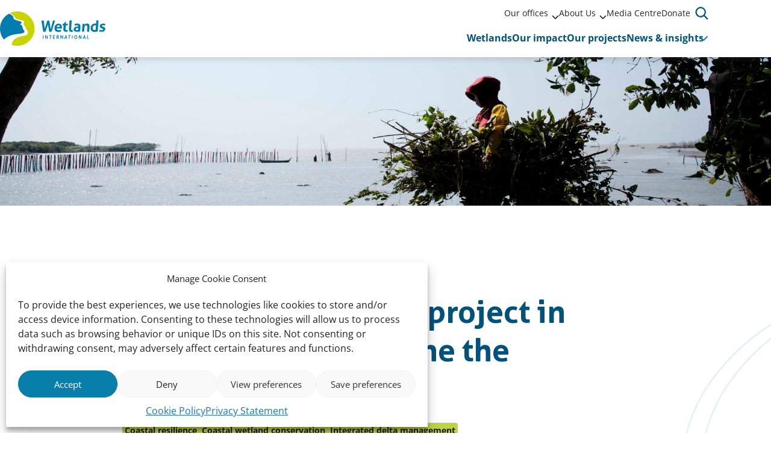

--- FILE ---
content_type: text/html; charset=UTF-8
request_url: https://www.wetlands.org/building-with-nature-project-in-java-in-dutch-magazine-the-ingenieur/
body_size: 19926
content:
<!doctype html>
<html lang="en-US">
	<head>
		<meta charset="utf-8">
		<meta name="viewport" content="width=device-width, initial-scale=1">

		<meta name='robots' content='index, follow, max-image-preview:large, max-snippet:-1, max-video-preview:-1' />
<meta name="dlm-version" content="5.1.6">
	<!-- This site is optimized with the Yoast SEO plugin v26.6 - https://yoast.com/wordpress/plugins/seo/ -->
	<title>Building with Nature project in Java in Dutch Magazine the Ingenieur - Wetlands International</title>
	<link rel="canonical" href="https://www.wetlands.org/building-with-nature-project-in-java-in-dutch-magazine-the-ingenieur/" />
	<meta property="og:locale" content="en_US" />
	<meta property="og:type" content="article" />
	<meta property="og:title" content="Building with Nature project in Java in Dutch Magazine the Ingenieur - Wetlands International" />
	<meta property="og:description" content="Dutch Magazine De Ingenieur published an article about our Mangrove Restoration project in Indonesia. In Indonesia, the Northern Java- Coast erodes rapidly amongst others because mangrove forests have been logged to make place for fish farms. Through &#8216;Building with Nature&#8217; these forest are restored, thereby creating protection against incoming waves together with a sustainable living [&hellip;]" />
	<meta property="og:url" content="https://www.wetlands.org/building-with-nature-project-in-java-in-dutch-magazine-the-ingenieur/" />
	<meta property="og:site_name" content="Wetlands International" />
	<meta property="article:publisher" content="https://www.facebook.com/wetlandsint/" />
	<meta property="article:published_time" content="2016-02-29T14:35:12+00:00" />
	<meta property="article:modified_time" content="2023-06-28T13:23:19+00:00" />
	<meta property="og:image" content="https://www.wetlands.org/wp-content/uploads/2016/03/IMG_4179-e1458229435107.jpg" />
	<meta property="og:image:width" content="1920" />
	<meta property="og:image:height" content="504" />
	<meta property="og:image:type" content="image/jpeg" />
	<meta name="author" content="wetlandsglobal" />
	<meta name="twitter:card" content="summary_large_image" />
	<meta name="twitter:creator" content="@wetlandsint" />
	<meta name="twitter:site" content="@wetlandsint" />
	<meta name="twitter:label1" content="Written by" />
	<meta name="twitter:data1" content="wetlandsglobal" />
	<meta name="twitter:label2" content="Est. reading time" />
	<meta name="twitter:data2" content="1 minute" />
	<script type="application/ld+json" class="yoast-schema-graph">{"@context":"https://schema.org","@graph":[{"@type":"Article","@id":"https://www.wetlands.org/building-with-nature-project-in-java-in-dutch-magazine-the-ingenieur/#article","isPartOf":{"@id":"https://www.wetlands.org/building-with-nature-project-in-java-in-dutch-magazine-the-ingenieur/"},"author":{"name":"wetlandsglobal","@id":"https://www.wetlands.org/#/schema/person/b27811af09c9b48fbe86974cdbbb7b8c"},"headline":"Building with Nature project in Java in Dutch Magazine the Ingenieur","datePublished":"2016-02-29T14:35:12+00:00","dateModified":"2023-06-28T13:23:19+00:00","mainEntityOfPage":{"@id":"https://www.wetlands.org/building-with-nature-project-in-java-in-dutch-magazine-the-ingenieur/"},"wordCount":140,"publisher":{"@id":"https://www.wetlands.org/#organization"},"image":{"@id":"https://www.wetlands.org/building-with-nature-project-in-java-in-dutch-magazine-the-ingenieur/#primaryimage"},"thumbnailUrl":"https://www.wetlands.org/wp-content/uploads/2016/03/IMG_4179-e1458229435107.jpg?image-crop-positioner-ts=1695910401","inLanguage":"en-US"},{"@type":"WebPage","@id":"https://www.wetlands.org/building-with-nature-project-in-java-in-dutch-magazine-the-ingenieur/","url":"https://www.wetlands.org/building-with-nature-project-in-java-in-dutch-magazine-the-ingenieur/","name":"Building with Nature project in Java in Dutch Magazine the Ingenieur - Wetlands International","isPartOf":{"@id":"https://www.wetlands.org/#website"},"primaryImageOfPage":{"@id":"https://www.wetlands.org/building-with-nature-project-in-java-in-dutch-magazine-the-ingenieur/#primaryimage"},"image":{"@id":"https://www.wetlands.org/building-with-nature-project-in-java-in-dutch-magazine-the-ingenieur/#primaryimage"},"thumbnailUrl":"https://www.wetlands.org/wp-content/uploads/2016/03/IMG_4179-e1458229435107.jpg?image-crop-positioner-ts=1695910401","datePublished":"2016-02-29T14:35:12+00:00","dateModified":"2023-06-28T13:23:19+00:00","breadcrumb":{"@id":"https://www.wetlands.org/building-with-nature-project-in-java-in-dutch-magazine-the-ingenieur/#breadcrumb"},"inLanguage":"en-US","potentialAction":[{"@type":"ReadAction","target":["https://www.wetlands.org/building-with-nature-project-in-java-in-dutch-magazine-the-ingenieur/"]}]},{"@type":"ImageObject","inLanguage":"en-US","@id":"https://www.wetlands.org/building-with-nature-project-in-java-in-dutch-magazine-the-ingenieur/#primaryimage","url":"https://www.wetlands.org/wp-content/uploads/2016/03/IMG_4179-e1458229435107.jpg?image-crop-positioner-ts=1695910401","contentUrl":"https://www.wetlands.org/wp-content/uploads/2016/03/IMG_4179-e1458229435107.jpg?image-crop-positioner-ts=1695910401","width":1920,"height":504},{"@type":"BreadcrumbList","@id":"https://www.wetlands.org/building-with-nature-project-in-java-in-dutch-magazine-the-ingenieur/#breadcrumb","itemListElement":[{"@type":"ListItem","position":1,"name":"Home","item":"https://www.wetlands.org/"},{"@type":"ListItem","position":2,"name":"News","item":"https://www.wetlands.org/news/"},{"@type":"ListItem","position":3,"name":"Building with Nature project in Java in Dutch Magazine the Ingenieur"}]},{"@type":"WebSite","@id":"https://www.wetlands.org/#website","url":"https://www.wetlands.org/","name":"Wetlands International","description":"To inspire and mobilise society to safeguard and restore wetlands for people and nature.","publisher":{"@id":"https://www.wetlands.org/#organization"},"potentialAction":[{"@type":"SearchAction","target":{"@type":"EntryPoint","urlTemplate":"https://www.wetlands.org/?s={search_term_string}"},"query-input":{"@type":"PropertyValueSpecification","valueRequired":true,"valueName":"search_term_string"}}],"inLanguage":"en-US"},{"@type":"Organization","@id":"https://www.wetlands.org/#organization","name":"Wetlands International","url":"https://www.wetlands.org/","logo":{"@type":"ImageObject","inLanguage":"en-US","@id":"https://www.wetlands.org/#/schema/logo/image/","url":"https://www.wetlands.org/wp-content/uploads/2016/02/Logo_Wetlands_Full-Colour-for-Screens_Web-Large.jpg?image-crop-positioner-ts=1695910493","contentUrl":"https://www.wetlands.org/wp-content/uploads/2016/02/Logo_Wetlands_Full-Colour-for-Screens_Web-Large.jpg?image-crop-positioner-ts=1695910493","width":640,"height":289,"caption":"Wetlands International"},"image":{"@id":"https://www.wetlands.org/#/schema/logo/image/"},"sameAs":["https://www.facebook.com/wetlandsint/","https://x.com/wetlandsint","https://www.instagram.com/wetlands_international/","https://www.linkedin.com/company/wetlands-international"]},{"@type":"Person","@id":"https://www.wetlands.org/#/schema/person/b27811af09c9b48fbe86974cdbbb7b8c","name":"wetlandsglobal","image":{"@type":"ImageObject","inLanguage":"en-US","@id":"https://www.wetlands.org/#/schema/person/image/","url":"https://secure.gravatar.com/avatar/47b628337053dedd691ad678fbcc3975?s=96&d=mm&r=g","contentUrl":"https://secure.gravatar.com/avatar/47b628337053dedd691ad678fbcc3975?s=96&d=mm&r=g","caption":"wetlandsglobal"}}]}</script>
	<!-- / Yoast SEO plugin. -->


<link rel='stylesheet' id='wp-block-library-css' href='https://www.wetlands.org/wp-includes/css/dist/block-library/style.min.css?ver=37fa25f4ecdf273eba2fcf6a50a1dd39' type='text/css' media='all' />
<style id='elasticpress-related-posts-style-inline-css' type='text/css'>
.editor-styles-wrapper .wp-block-elasticpress-related-posts ul,.wp-block-elasticpress-related-posts ul{list-style-type:none;padding:0}.editor-styles-wrapper .wp-block-elasticpress-related-posts ul li a>div{display:inline}

</style>
<style id='global-styles-inline-css' type='text/css'>
:root{--wp--preset--aspect-ratio--square: 1;--wp--preset--aspect-ratio--4-3: 4/3;--wp--preset--aspect-ratio--3-4: 3/4;--wp--preset--aspect-ratio--3-2: 3/2;--wp--preset--aspect-ratio--2-3: 2/3;--wp--preset--aspect-ratio--16-9: 16/9;--wp--preset--aspect-ratio--9-16: 9/16;--wp--preset--color--black: #000000;--wp--preset--color--cyan-bluish-gray: #abb8c3;--wp--preset--color--white: #ffffff;--wp--preset--color--pale-pink: #f78da7;--wp--preset--color--vivid-red: #cf2e2e;--wp--preset--color--luminous-vivid-orange: #ff6900;--wp--preset--color--luminous-vivid-amber: #fcb900;--wp--preset--color--light-green-cyan: #7bdcb5;--wp--preset--color--vivid-green-cyan: #00d084;--wp--preset--color--pale-cyan-blue: #8ed1fc;--wp--preset--color--vivid-cyan-blue: #0693e3;--wp--preset--color--vivid-purple: #9b51e0;--wp--preset--gradient--vivid-cyan-blue-to-vivid-purple: linear-gradient(135deg,rgba(6,147,227,1) 0%,rgb(155,81,224) 100%);--wp--preset--gradient--light-green-cyan-to-vivid-green-cyan: linear-gradient(135deg,rgb(122,220,180) 0%,rgb(0,208,130) 100%);--wp--preset--gradient--luminous-vivid-amber-to-luminous-vivid-orange: linear-gradient(135deg,rgba(252,185,0,1) 0%,rgba(255,105,0,1) 100%);--wp--preset--gradient--luminous-vivid-orange-to-vivid-red: linear-gradient(135deg,rgba(255,105,0,1) 0%,rgb(207,46,46) 100%);--wp--preset--gradient--very-light-gray-to-cyan-bluish-gray: linear-gradient(135deg,rgb(238,238,238) 0%,rgb(169,184,195) 100%);--wp--preset--gradient--cool-to-warm-spectrum: linear-gradient(135deg,rgb(74,234,220) 0%,rgb(151,120,209) 20%,rgb(207,42,186) 40%,rgb(238,44,130) 60%,rgb(251,105,98) 80%,rgb(254,248,76) 100%);--wp--preset--gradient--blush-light-purple: linear-gradient(135deg,rgb(255,206,236) 0%,rgb(152,150,240) 100%);--wp--preset--gradient--blush-bordeaux: linear-gradient(135deg,rgb(254,205,165) 0%,rgb(254,45,45) 50%,rgb(107,0,62) 100%);--wp--preset--gradient--luminous-dusk: linear-gradient(135deg,rgb(255,203,112) 0%,rgb(199,81,192) 50%,rgb(65,88,208) 100%);--wp--preset--gradient--pale-ocean: linear-gradient(135deg,rgb(255,245,203) 0%,rgb(182,227,212) 50%,rgb(51,167,181) 100%);--wp--preset--gradient--electric-grass: linear-gradient(135deg,rgb(202,248,128) 0%,rgb(113,206,126) 100%);--wp--preset--gradient--midnight: linear-gradient(135deg,rgb(2,3,129) 0%,rgb(40,116,252) 100%);--wp--preset--font-size--small: 13px;--wp--preset--font-size--medium: 20px;--wp--preset--font-size--large: 36px;--wp--preset--font-size--x-large: 42px;--wp--preset--font-size--regular: 16px;--wp--preset--font-size--intro: 18px;--wp--preset--spacing--20: 0.44rem;--wp--preset--spacing--30: 0.67rem;--wp--preset--spacing--40: 1rem;--wp--preset--spacing--50: 1.5rem;--wp--preset--spacing--60: 2.25rem;--wp--preset--spacing--70: 3.38rem;--wp--preset--spacing--80: 5.06rem;--wp--preset--shadow--natural: 6px 6px 9px rgba(0, 0, 0, 0.2);--wp--preset--shadow--deep: 12px 12px 50px rgba(0, 0, 0, 0.4);--wp--preset--shadow--sharp: 6px 6px 0px rgba(0, 0, 0, 0.2);--wp--preset--shadow--outlined: 6px 6px 0px -3px rgba(255, 255, 255, 1), 6px 6px rgba(0, 0, 0, 1);--wp--preset--shadow--crisp: 6px 6px 0px rgba(0, 0, 0, 1);}:root { --wp--style--global--content-size: 770px;--wp--style--global--wide-size: 960px; }:where(body) { margin: 0; }.wp-site-blocks > .alignleft { float: left; margin-right: 2em; }.wp-site-blocks > .alignright { float: right; margin-left: 2em; }.wp-site-blocks > .aligncenter { justify-content: center; margin-left: auto; margin-right: auto; }:where(.is-layout-flex){gap: 0.5em;}:where(.is-layout-grid){gap: 0.5em;}.is-layout-flow > .alignleft{float: left;margin-inline-start: 0;margin-inline-end: 2em;}.is-layout-flow > .alignright{float: right;margin-inline-start: 2em;margin-inline-end: 0;}.is-layout-flow > .aligncenter{margin-left: auto !important;margin-right: auto !important;}.is-layout-constrained > .alignleft{float: left;margin-inline-start: 0;margin-inline-end: 2em;}.is-layout-constrained > .alignright{float: right;margin-inline-start: 2em;margin-inline-end: 0;}.is-layout-constrained > .aligncenter{margin-left: auto !important;margin-right: auto !important;}.is-layout-constrained > :where(:not(.alignleft):not(.alignright):not(.alignfull)){max-width: var(--wp--style--global--content-size);margin-left: auto !important;margin-right: auto !important;}.is-layout-constrained > .alignwide{max-width: var(--wp--style--global--wide-size);}body .is-layout-flex{display: flex;}.is-layout-flex{flex-wrap: wrap;align-items: center;}.is-layout-flex > :is(*, div){margin: 0;}body .is-layout-grid{display: grid;}.is-layout-grid > :is(*, div){margin: 0;}body{padding-top: 0px;padding-right: 0px;padding-bottom: 0px;padding-left: 0px;}a:where(:not(.wp-element-button)){text-decoration: underline;}:root :where(.wp-element-button, .wp-block-button__link){background-color: #32373c;border-width: 0;color: #fff;font-family: inherit;font-size: inherit;line-height: inherit;padding: calc(0.667em + 2px) calc(1.333em + 2px);text-decoration: none;}.has-black-color{color: var(--wp--preset--color--black) !important;}.has-cyan-bluish-gray-color{color: var(--wp--preset--color--cyan-bluish-gray) !important;}.has-white-color{color: var(--wp--preset--color--white) !important;}.has-pale-pink-color{color: var(--wp--preset--color--pale-pink) !important;}.has-vivid-red-color{color: var(--wp--preset--color--vivid-red) !important;}.has-luminous-vivid-orange-color{color: var(--wp--preset--color--luminous-vivid-orange) !important;}.has-luminous-vivid-amber-color{color: var(--wp--preset--color--luminous-vivid-amber) !important;}.has-light-green-cyan-color{color: var(--wp--preset--color--light-green-cyan) !important;}.has-vivid-green-cyan-color{color: var(--wp--preset--color--vivid-green-cyan) !important;}.has-pale-cyan-blue-color{color: var(--wp--preset--color--pale-cyan-blue) !important;}.has-vivid-cyan-blue-color{color: var(--wp--preset--color--vivid-cyan-blue) !important;}.has-vivid-purple-color{color: var(--wp--preset--color--vivid-purple) !important;}.has-black-background-color{background-color: var(--wp--preset--color--black) !important;}.has-cyan-bluish-gray-background-color{background-color: var(--wp--preset--color--cyan-bluish-gray) !important;}.has-white-background-color{background-color: var(--wp--preset--color--white) !important;}.has-pale-pink-background-color{background-color: var(--wp--preset--color--pale-pink) !important;}.has-vivid-red-background-color{background-color: var(--wp--preset--color--vivid-red) !important;}.has-luminous-vivid-orange-background-color{background-color: var(--wp--preset--color--luminous-vivid-orange) !important;}.has-luminous-vivid-amber-background-color{background-color: var(--wp--preset--color--luminous-vivid-amber) !important;}.has-light-green-cyan-background-color{background-color: var(--wp--preset--color--light-green-cyan) !important;}.has-vivid-green-cyan-background-color{background-color: var(--wp--preset--color--vivid-green-cyan) !important;}.has-pale-cyan-blue-background-color{background-color: var(--wp--preset--color--pale-cyan-blue) !important;}.has-vivid-cyan-blue-background-color{background-color: var(--wp--preset--color--vivid-cyan-blue) !important;}.has-vivid-purple-background-color{background-color: var(--wp--preset--color--vivid-purple) !important;}.has-black-border-color{border-color: var(--wp--preset--color--black) !important;}.has-cyan-bluish-gray-border-color{border-color: var(--wp--preset--color--cyan-bluish-gray) !important;}.has-white-border-color{border-color: var(--wp--preset--color--white) !important;}.has-pale-pink-border-color{border-color: var(--wp--preset--color--pale-pink) !important;}.has-vivid-red-border-color{border-color: var(--wp--preset--color--vivid-red) !important;}.has-luminous-vivid-orange-border-color{border-color: var(--wp--preset--color--luminous-vivid-orange) !important;}.has-luminous-vivid-amber-border-color{border-color: var(--wp--preset--color--luminous-vivid-amber) !important;}.has-light-green-cyan-border-color{border-color: var(--wp--preset--color--light-green-cyan) !important;}.has-vivid-green-cyan-border-color{border-color: var(--wp--preset--color--vivid-green-cyan) !important;}.has-pale-cyan-blue-border-color{border-color: var(--wp--preset--color--pale-cyan-blue) !important;}.has-vivid-cyan-blue-border-color{border-color: var(--wp--preset--color--vivid-cyan-blue) !important;}.has-vivid-purple-border-color{border-color: var(--wp--preset--color--vivid-purple) !important;}.has-vivid-cyan-blue-to-vivid-purple-gradient-background{background: var(--wp--preset--gradient--vivid-cyan-blue-to-vivid-purple) !important;}.has-light-green-cyan-to-vivid-green-cyan-gradient-background{background: var(--wp--preset--gradient--light-green-cyan-to-vivid-green-cyan) !important;}.has-luminous-vivid-amber-to-luminous-vivid-orange-gradient-background{background: var(--wp--preset--gradient--luminous-vivid-amber-to-luminous-vivid-orange) !important;}.has-luminous-vivid-orange-to-vivid-red-gradient-background{background: var(--wp--preset--gradient--luminous-vivid-orange-to-vivid-red) !important;}.has-very-light-gray-to-cyan-bluish-gray-gradient-background{background: var(--wp--preset--gradient--very-light-gray-to-cyan-bluish-gray) !important;}.has-cool-to-warm-spectrum-gradient-background{background: var(--wp--preset--gradient--cool-to-warm-spectrum) !important;}.has-blush-light-purple-gradient-background{background: var(--wp--preset--gradient--blush-light-purple) !important;}.has-blush-bordeaux-gradient-background{background: var(--wp--preset--gradient--blush-bordeaux) !important;}.has-luminous-dusk-gradient-background{background: var(--wp--preset--gradient--luminous-dusk) !important;}.has-pale-ocean-gradient-background{background: var(--wp--preset--gradient--pale-ocean) !important;}.has-electric-grass-gradient-background{background: var(--wp--preset--gradient--electric-grass) !important;}.has-midnight-gradient-background{background: var(--wp--preset--gradient--midnight) !important;}.has-small-font-size{font-size: var(--wp--preset--font-size--small) !important;}.has-medium-font-size{font-size: var(--wp--preset--font-size--medium) !important;}.has-large-font-size{font-size: var(--wp--preset--font-size--large) !important;}.has-x-large-font-size{font-size: var(--wp--preset--font-size--x-large) !important;}.has-regular-font-size{font-size: var(--wp--preset--font-size--regular) !important;}.has-intro-font-size{font-size: var(--wp--preset--font-size--intro) !important;}
:where(.wp-block-post-template.is-layout-flex){gap: 1.25em;}:where(.wp-block-post-template.is-layout-grid){gap: 1.25em;}
:where(.wp-block-columns.is-layout-flex){gap: 2em;}:where(.wp-block-columns.is-layout-grid){gap: 2em;}
:root :where(.wp-block-pullquote){font-size: 1.5em;line-height: 1.6;}
</style>
<link rel='stylesheet' id='cmplz-general-css' href='https://www.wetlands.org/wp-content/plugins/complianz-gdpr-premium-multisite/assets/css/cookieblocker.min.css?ver=1750648738' type='text/css' media='all' />
<link rel='stylesheet' id='ep_general_styles-css' href='https://www.wetlands.org/wp-content/plugins/elasticpress/dist/css/general-styles.css?ver=66295efe92a630617c00' type='text/css' media='all' />
<link rel='stylesheet' id='clarkson_main-css' href='https://www.wetlands.org/wp-content/themes/wetlands/dist/main.css?ver=69d78d3d03a40dee2882af8ec92250e40dd5230c' type='text/css' media='all' />
<link rel='stylesheet' id='elasticpress-facets-css' href='https://www.wetlands.org/wp-content/plugins/elasticpress/dist/css/facets-styles.css?ver=e96caca972beab457d95' type='text/css' media='all' />
<script type="text/javascript" src="https://www.wetlands.org/wp-content/plugins/google-analytics-premium/assets/js/frontend-gtag.min.js?ver=9.10.1" id="monsterinsights-frontend-script-js" async="async" data-wp-strategy="async"></script>
<script data-cfasync="false" data-wpfc-render="false" type="text/javascript" id='monsterinsights-frontend-script-js-extra'>/* <![CDATA[ */
var monsterinsights_frontend = {"js_events_tracking":"true","download_extensions":"doc,pdf,ppt,zip,xls,docx,pptx,xlsx","inbound_paths":"[]","home_url":"https:\/\/www.wetlands.org","hash_tracking":"false","v4_id":"G-WVTS1SR429"};/* ]]> */
</script>
<script type="text/javascript" src="https://www.wetlands.org/wp-includes/js/jquery/jquery.min.js?ver=3.7.1" id="jquery-core-js"></script>
<script type="text/javascript" src="https://www.wetlands.org/wp-includes/js/jquery/jquery-migrate.min.js?ver=3.4.1" id="jquery-migrate-js"></script>
<script type="text/javascript" src="https://www.wetlands.org/wp-content/themes/wetlands/dist/sentry.js?ver=69d78d3d03a40dee2882af8ec92250e40dd5230c" id="clarkson_sentry-js"></script>
<link rel="https://api.w.org/" href="https://www.wetlands.org/wp-json/" /><link rel="alternate" title="JSON" type="application/json" href="https://www.wetlands.org/wp-json/wp/v2/posts/7576" /><link rel="EditURI" type="application/rsd+xml" title="RSD" href="https://www.wetlands.org/xmlrpc.php?rsd" />

<link rel='shortlink' href='https://www.wetlands.org/?p=7576' />
<link rel="alternate" title="oEmbed (JSON)" type="application/json+oembed" href="https://www.wetlands.org/wp-json/oembed/1.0/embed?url=https%3A%2F%2Fwww.wetlands.org%2Fbuilding-with-nature-project-in-java-in-dutch-magazine-the-ingenieur%2F" />
<link rel="alternate" title="oEmbed (XML)" type="text/xml+oembed" href="https://www.wetlands.org/wp-json/oembed/1.0/embed?url=https%3A%2F%2Fwww.wetlands.org%2Fbuilding-with-nature-project-in-java-in-dutch-magazine-the-ingenieur%2F&#038;format=xml" />
			<style>.cmplz-hidden {
					display: none !important;
				}</style><link rel="icon" href="https://www.wetlands.org/wp-content/uploads/2023/10/cropped-Wetlands-International-logo-RGB-High-res-1-32x32.jpg?image-crop-positioner-ts=1697468204" sizes="32x32" />
<link rel="icon" href="https://www.wetlands.org/wp-content/uploads/2023/10/cropped-Wetlands-International-logo-RGB-High-res-1-192x192.jpg?image-crop-positioner-ts=1697468204" sizes="192x192" />
<link rel="apple-touch-icon" href="https://www.wetlands.org/wp-content/uploads/2023/10/cropped-Wetlands-International-logo-RGB-High-res-1-180x180.jpg?image-crop-positioner-ts=1697468204" />
<meta name="msapplication-TileImage" content="https://www.wetlands.org/wp-content/uploads/2023/10/cropped-Wetlands-International-logo-RGB-High-res-1-270x270.jpg?image-crop-positioner-ts=1697468204" />

	</head>
	<body data-cmplz=1 class="post-template-default single single-post postid-7576 single-format-standard">

	<header class="header">

	<!-- Skiplink -->
	<a href="#main-content" data-module="skiplink" class="skip-to-content">Straight to content</a>

	
	<div class="container">
		<div class="flex items-center justify-between gap-4">
			<div class="flex items-center">
				<a
					class="brand"
					href="https://www.wetlands.org/"
					aria-label="Wetlands International logo, go to the homepage"
					>
					<img
						src="https://www.wetlands.org/wp-content/themes/wetlands/dist/images/logo-wetlands.svg"
						width="175"
						height="57"
						alt=""
						class="brand__logo"
					/>
				</a>
			</div>

			<div class="flex flex-col gap-1">
				<div class="hidden md:block md:ml-auto">
					<div class="header__content">
						<div class="flex items-center gap-8">
															<div aria-label="Meta" data-module="meta-nav">
									<div class="menu-meta-container"><ul id="menu-meta" class="meta-nav"><li class='meta-nav__item meta-nav__item--parent'><a  href="https://www.wetlands.org/our-offices/" class='meta-nav__link '>Our offices</a>
	

<button
	class="btn meta-nav__arrow"
							aria-expanded="false"
				aria-label="Sub&#x20;menu"
						>
	
	
						<span class="btn__icon">
			<span class="icon-inline icon-chevron-down" aria-hidden="true"><svg xmlns="http://www.w3.org/2000/svg" viewBox="0 0 512 512"><!--! Font Awesome Pro 6.4.0 by @fontawesome - https://fontawesome.com License - https://fontawesome.com/license (Commercial License) Copyright 2023 Fonticons, Inc. --><path d="M233.4 406.6c12.5 12.5 32.8 12.5 45.3 0l192-192c12.5-12.5 12.5-32.8 0-45.3s-32.8-12.5-45.3 0L256 338.7 86.6 169.4c-12.5-12.5-32.8-12.5-45.3 0s-12.5 32.8 0 45.3l192 192z"/></svg></span>

							<span class="icon-inline icon-inline--expanded icon-chevron-down" aria-hidden="true"><svg xmlns="http://www.w3.org/2000/svg" viewBox="0 0 512 512"><!--! Font Awesome Pro 6.4.0 by @fontawesome - https://fontawesome.com License - https://fontawesome.com/license (Commercial License) Copyright 2023 Fonticons, Inc. --><path d="M233.4 406.6c12.5 12.5 32.8 12.5 45.3 0l192-192c12.5-12.5 12.5-32.8 0-45.3s-32.8-12.5-45.3 0L256 338.7 86.6 169.4c-12.5-12.5-32.8-12.5-45.3 0s-12.5 32.8 0 45.3l192 192z"/></svg></span>
					</span>
	
	</button>
<ul class='sub-menu meta-nav-sub' aria-hidden='true'><li class='meta-nav-sub__item'><a  href="https://eastafrica.wetlands.org/" class=' meta-nav-sub__link'>East Africa</a></li><li class='meta-nav-sub__item'><a  href="https://europe.wetlands.org/" class=' meta-nav-sub__link'>Europe</a></li><li class='meta-nav-sub__item'><a  href="https://indonesia.wetlands.org/" class=' meta-nav-sub__link'>Indonesia</a></li><li class='meta-nav-sub__item'><a  href="https://japan.wetlands.org/" class=' meta-nav-sub__link'>Japan</a></li><li class='meta-nav-sub__item'><a  href="https://lac.wetlands.org/" class=' meta-nav-sub__link'>Latin America and the Caribbean</a></li><li class='meta-nav-sub__item'><a  href="https://philippines.wetlands.org/" class=' meta-nav-sub__link'>Philippines</a></li><li class='meta-nav-sub__item'><a  href="https://malaysia.wetlands.org/" class=' meta-nav-sub__link'>Malaysia</a></li><li class='meta-nav-sub__item'><a  href="https://south-asia.wetlands.org/" class=' meta-nav-sub__link'>South Asia</a></li><li class='meta-nav-sub__item'><a  href="https://westafrica.wetlands.org/" class=' meta-nav-sub__link'>West Africa</a></li></ul></li><li class='meta-nav__item meta-nav__item--parent'><a  href="https://www.wetlands.org/about-us/" class='meta-nav__link '>About Us</a>
	

<button
	class="btn meta-nav__arrow"
							aria-expanded="false"
				aria-label="Sub&#x20;menu"
						>
	
	
						<span class="btn__icon">
			<span class="icon-inline icon-chevron-down" aria-hidden="true"><svg xmlns="http://www.w3.org/2000/svg" viewBox="0 0 512 512"><!--! Font Awesome Pro 6.4.0 by @fontawesome - https://fontawesome.com License - https://fontawesome.com/license (Commercial License) Copyright 2023 Fonticons, Inc. --><path d="M233.4 406.6c12.5 12.5 32.8 12.5 45.3 0l192-192c12.5-12.5 12.5-32.8 0-45.3s-32.8-12.5-45.3 0L256 338.7 86.6 169.4c-12.5-12.5-32.8-12.5-45.3 0s-12.5 32.8 0 45.3l192 192z"/></svg></span>

							<span class="icon-inline icon-inline--expanded icon-chevron-down" aria-hidden="true"><svg xmlns="http://www.w3.org/2000/svg" viewBox="0 0 512 512"><!--! Font Awesome Pro 6.4.0 by @fontawesome - https://fontawesome.com License - https://fontawesome.com/license (Commercial License) Copyright 2023 Fonticons, Inc. --><path d="M233.4 406.6c12.5 12.5 32.8 12.5 45.3 0l192-192c12.5-12.5 12.5-32.8 0-45.3s-32.8-12.5-45.3 0L256 338.7 86.6 169.4c-12.5-12.5-32.8-12.5-45.3 0s-12.5 32.8 0 45.3l192 192z"/></svg></span>
					</span>
	
	</button>
<ul class='sub-menu meta-nav-sub' aria-hidden='true'><li class='meta-nav-sub__item'><a  href="https://www.wetlands.org/how-we-work/" class=' meta-nav-sub__link'>How we work</a></li><li class='meta-nav-sub__item'><a  href="https://www.wetlands.org/strategic-intent-2020-2030/" class=' meta-nav-sub__link'>Strategic Intent 2020-2030</a></li><li class='meta-nav-sub__item'><a  href="https://www.wetlands.org/annual-reviews/" class=' meta-nav-sub__link'>Annual Reviews</a></li><li class='meta-nav-sub__item'><a  href="https://www.wetlands.org/vacancies/" class=' meta-nav-sub__link'>Vacancies</a></li></ul></li><li class='meta-nav__item'><a  href="https://www.wetlands.org/media-centre/" class='meta-nav__link '>Media Centre</a></li><li class='meta-nav__item'><a  href="https://www.wetlands.org/support-us/" class='meta-nav__link '>Donate</a></li></ul></div>
								</div>
							
							
							
<div
	class="header-search"
	data-module="toggle"
	data-config="{&quot;trigger&quot;:&quot;.js-header-search&quot;,&quot;target&quot;:&quot;.header-search__dropdown&quot;,&quot;focusInput&quot;:true}">
	
	

<button
	class="btn btn--search&#x20;js-header-search"
							aria-expanded="false"
				aria-label="Open&#x20;search&#x20;form"
					data-collapsed="Open&#x20;search&#x20;form"
				data-expanded="Close&#x20;search&#x20;form"
			>
	
	
						<span class="btn__icon">
			<span class="icon-inline icon-search" aria-hidden="true"><svg width="24" height="24" viewBox="0 0 24 24" fill="none" xmlns="http://www.w3.org/2000/svg"><path fill-rule="evenodd" clip-rule="evenodd" d="M18.165 6.786a8.677 8.677 0 1 0-2.696 10.275l5.112 5.112a1.125 1.125 0 0 0 1.59-1.591l-5.111-5.113a8.674 8.674 0 0 0 1.105-8.683ZM7.666 4.266a6.427 6.427 0 1 1 5.028 11.829 6.427 6.427 0 0 1-5.028-11.83Z" fill="#1A1A1A"/></svg>
</span>

							<span class="icon-inline icon-inline--expanded icon-close" aria-hidden="true"><svg width="14" height="14" viewBox="0 0 14 14" fill="none" xmlns="http://www.w3.org/2000/svg"><path fill-rule="evenodd" clip-rule="evenodd" d="M2.327.63A1.2 1.2 0 1 0 .63 2.327l4.65 4.651L.63 11.63a1.2 1.2 0 1 0 1.697 1.697l4.651-4.652 4.652 4.652a1.2 1.2 0 0 0 1.697-1.697L8.675 6.978l4.652-4.651A1.2 1.2 0 1 0 11.63.63L6.978 5.28 2.327.63Z" fill="#1A1A1A"/></svg>
</span>
					</span>
	
	</button>
	<div class="header-search__dropdown" aria-hidden="true">
		<div class="search-element ">
	<form class="flex items-end gap-4 flex-nowrap" method="get" action="https://www.wetlands.org" role="search">
		<div class="grow">
			<label for="searchbar-6969ea9d61a2d" class="screen-reader-text">Enter your search term</label>
			<div class="flex search-element__inner">
				<input
					type="search"
					name="s"
					value=""
					id="searchbar-6969ea9d61a2d"
					placeholder="Search by keyword"
					autocomplete="off"
					autocapitalize="off"
					autocorrect="off"
					spellcheck="false"
				>
				


<button
	class="btn "
				type="submit"
							aria-label="Search"
						>
						<span class="btn__icon">
			<span class="icon-inline icon-search" aria-hidden="true"><svg width="24" height="24" viewBox="0 0 24 24" fill="none" xmlns="http://www.w3.org/2000/svg"><path fill-rule="evenodd" clip-rule="evenodd" d="M18.165 6.786a8.677 8.677 0 1 0-2.696 10.275l5.112 5.112a1.125 1.125 0 0 0 1.59-1.591l-5.111-5.113a8.674 8.674 0 0 0 1.105-8.683ZM7.666 4.266a6.427 6.427 0 1 1 5.028 11.829 6.427 6.427 0 0 1-5.028-11.83Z" fill="#1A1A1A"/></svg>
</span>

					</span>
	
	
	
	</button>
			</div>
		</div>
	</form>
</div>
	</div>
</div>
						</div>
					</div>
				</div>

				<div class="header__content">
					<div class="flex gap-2">
													
<div
	class="header-menu md:hidden"
	data-module="menu"
	data-config="{&quot;trigger&quot;:&quot;.js-header-menu-6969ea9d623ce&quot;,&quot;target&quot;:&quot;.header-menu__dropdown-6969ea9d623cf&quot;,&quot;disableScroll&quot;:true,&quot;defaultButtonText&quot;:&quot;Menu&quot;,&quot;closeButtonText&quot;:&quot;Close&quot;}">
	<button aria-expanded="false" class="btn btn--menu js-header-menu-6969ea9d623ce">
		<span class="btn__blob" aria-hidden="true">
			<svg width="22" height="20" viewBox="0 0 22 20" fill="none" xmlns="http://www.w3.org/2000/svg"><path d="M19.69 13.884c-9.128 3.363-10.302 7.36-14.492 3.654C1.252 13.525.669 8.379.82 6.32c.59-8.087 9.383-6.592 13.573-2.886 5.303 4.691 8.706 9.194 5.297 10.45Z" fill="#CEE5EE"/></svg>
		</span>
		<span class="btn__bars" aria-hidden="true">
			<span class="btn__bar-1"></span>
			<span class="btn__bar-2"></span>
			<span class="btn__bar-3"></span>
		</span>
		<span class="btn__text">
			Menu
		</span>
	</button>

	<div class="header-menu__dropdown header-menu__dropdown-6969ea9d623cf" aria-hidden="true">
		<div class="flex flex-col gap-8">
			<nav class="navigation" aria-label="Primary" data-module="primary-nav">
				<div class="menu-primary-container"><ul id="menu-primary" class="primary-nav"><li class='primary-nav__item'><a  href="https://www.wetlands.org/wetlands/" class='primary-nav__link '>Wetlands</a></li><li class='primary-nav__item'><a  href="https://www.wetlands.org/our-impact/" class='primary-nav__link '>Our impact</a></li><li class='primary-nav__item'><a  href="https://www.wetlands.org/our-projects/" class='primary-nav__link '>Our projects</a></li><li class='primary-nav__item primary-nav__item--parent'><a  href="https://www.wetlands.org/news-insights/" class='primary-nav__link '>News &amp; insights</a>
	

<button
	class="btn primary-nav__arrow"
							aria-expanded="false"
				aria-label="Submenu&#x20;News&#x20;&amp;amp&#x3B;&#x20;insights"
						>
	
	
						<span class="btn__icon">
			<span class="icon-inline icon-chevron-down" aria-hidden="true"><svg xmlns="http://www.w3.org/2000/svg" viewBox="0 0 512 512"><!--! Font Awesome Pro 6.4.0 by @fontawesome - https://fontawesome.com License - https://fontawesome.com/license (Commercial License) Copyright 2023 Fonticons, Inc. --><path d="M233.4 406.6c12.5 12.5 32.8 12.5 45.3 0l192-192c12.5-12.5 12.5-32.8 0-45.3s-32.8-12.5-45.3 0L256 338.7 86.6 169.4c-12.5-12.5-32.8-12.5-45.3 0s-12.5 32.8 0 45.3l192 192z"/></svg></span>

							<span class="icon-inline icon-inline--expanded icon-chevron-down" aria-hidden="true"><svg xmlns="http://www.w3.org/2000/svg" viewBox="0 0 512 512"><!--! Font Awesome Pro 6.4.0 by @fontawesome - https://fontawesome.com License - https://fontawesome.com/license (Commercial License) Copyright 2023 Fonticons, Inc. --><path d="M233.4 406.6c12.5 12.5 32.8 12.5 45.3 0l192-192c12.5-12.5 12.5-32.8 0-45.3s-32.8-12.5-45.3 0L256 338.7 86.6 169.4c-12.5-12.5-32.8-12.5-45.3 0s-12.5 32.8 0 45.3l192 192z"/></svg></span>
					</span>
	
	</button>
<div class='sub-menu-container primary-nav-sub-container' aria-hidden='true'><div class='container'><ul class='sub-menu primary-nav-sub'><li class='primary-nav__item--parent-active primary-nav-sub__item'><a  href="https://www.wetlands.org/news/" class=' primary-nav-sub__link'>News</a></li><li class='primary-nav-sub__item'><a  href="https://www.wetlands.org/blog/" class=' primary-nav-sub__link'>Blogs</a></li><li class='primary-nav-sub__item'><a  href="https://www.wetlands.org/publication/" class=' primary-nav-sub__link'>Publications</a></li></ul></div></div></li></ul></div>
			</nav>

							<div aria-label="Meta" data-module="meta-nav">
					<div class="menu-meta-container"><ul id="menu-meta-1" class="meta-nav"><li class='meta-nav__item meta-nav__item--parent'><a  href="https://www.wetlands.org/our-offices/" class='meta-nav__link '>Our offices</a>
	

<button
	class="btn meta-nav__arrow"
							aria-expanded="false"
				aria-label="Sub&#x20;menu"
						>
	
	
						<span class="btn__icon">
			<span class="icon-inline icon-chevron-down" aria-hidden="true"><svg xmlns="http://www.w3.org/2000/svg" viewBox="0 0 512 512"><!--! Font Awesome Pro 6.4.0 by @fontawesome - https://fontawesome.com License - https://fontawesome.com/license (Commercial License) Copyright 2023 Fonticons, Inc. --><path d="M233.4 406.6c12.5 12.5 32.8 12.5 45.3 0l192-192c12.5-12.5 12.5-32.8 0-45.3s-32.8-12.5-45.3 0L256 338.7 86.6 169.4c-12.5-12.5-32.8-12.5-45.3 0s-12.5 32.8 0 45.3l192 192z"/></svg></span>

							<span class="icon-inline icon-inline--expanded icon-chevron-down" aria-hidden="true"><svg xmlns="http://www.w3.org/2000/svg" viewBox="0 0 512 512"><!--! Font Awesome Pro 6.4.0 by @fontawesome - https://fontawesome.com License - https://fontawesome.com/license (Commercial License) Copyright 2023 Fonticons, Inc. --><path d="M233.4 406.6c12.5 12.5 32.8 12.5 45.3 0l192-192c12.5-12.5 12.5-32.8 0-45.3s-32.8-12.5-45.3 0L256 338.7 86.6 169.4c-12.5-12.5-32.8-12.5-45.3 0s-12.5 32.8 0 45.3l192 192z"/></svg></span>
					</span>
	
	</button>
<ul class='sub-menu meta-nav-sub' aria-hidden='true'><li class='meta-nav-sub__item'><a  href="https://eastafrica.wetlands.org/" class=' meta-nav-sub__link'>East Africa</a></li><li class='meta-nav-sub__item'><a  href="https://europe.wetlands.org/" class=' meta-nav-sub__link'>Europe</a></li><li class='meta-nav-sub__item'><a  href="https://indonesia.wetlands.org/" class=' meta-nav-sub__link'>Indonesia</a></li><li class='meta-nav-sub__item'><a  href="https://japan.wetlands.org/" class=' meta-nav-sub__link'>Japan</a></li><li class='meta-nav-sub__item'><a  href="https://lac.wetlands.org/" class=' meta-nav-sub__link'>Latin America and the Caribbean</a></li><li class='meta-nav-sub__item'><a  href="https://philippines.wetlands.org/" class=' meta-nav-sub__link'>Philippines</a></li><li class='meta-nav-sub__item'><a  href="https://malaysia.wetlands.org/" class=' meta-nav-sub__link'>Malaysia</a></li><li class='meta-nav-sub__item'><a  href="https://south-asia.wetlands.org/" class=' meta-nav-sub__link'>South Asia</a></li><li class='meta-nav-sub__item'><a  href="https://westafrica.wetlands.org/" class=' meta-nav-sub__link'>West Africa</a></li></ul></li><li class='meta-nav__item meta-nav__item--parent'><a  href="https://www.wetlands.org/about-us/" class='meta-nav__link '>About Us</a>
	

<button
	class="btn meta-nav__arrow"
							aria-expanded="false"
				aria-label="Sub&#x20;menu"
						>
	
	
						<span class="btn__icon">
			<span class="icon-inline icon-chevron-down" aria-hidden="true"><svg xmlns="http://www.w3.org/2000/svg" viewBox="0 0 512 512"><!--! Font Awesome Pro 6.4.0 by @fontawesome - https://fontawesome.com License - https://fontawesome.com/license (Commercial License) Copyright 2023 Fonticons, Inc. --><path d="M233.4 406.6c12.5 12.5 32.8 12.5 45.3 0l192-192c12.5-12.5 12.5-32.8 0-45.3s-32.8-12.5-45.3 0L256 338.7 86.6 169.4c-12.5-12.5-32.8-12.5-45.3 0s-12.5 32.8 0 45.3l192 192z"/></svg></span>

							<span class="icon-inline icon-inline--expanded icon-chevron-down" aria-hidden="true"><svg xmlns="http://www.w3.org/2000/svg" viewBox="0 0 512 512"><!--! Font Awesome Pro 6.4.0 by @fontawesome - https://fontawesome.com License - https://fontawesome.com/license (Commercial License) Copyright 2023 Fonticons, Inc. --><path d="M233.4 406.6c12.5 12.5 32.8 12.5 45.3 0l192-192c12.5-12.5 12.5-32.8 0-45.3s-32.8-12.5-45.3 0L256 338.7 86.6 169.4c-12.5-12.5-32.8-12.5-45.3 0s-12.5 32.8 0 45.3l192 192z"/></svg></span>
					</span>
	
	</button>
<ul class='sub-menu meta-nav-sub' aria-hidden='true'><li class='meta-nav-sub__item'><a  href="https://www.wetlands.org/how-we-work/" class=' meta-nav-sub__link'>How we work</a></li><li class='meta-nav-sub__item'><a  href="https://www.wetlands.org/strategic-intent-2020-2030/" class=' meta-nav-sub__link'>Strategic Intent 2020-2030</a></li><li class='meta-nav-sub__item'><a  href="https://www.wetlands.org/annual-reviews/" class=' meta-nav-sub__link'>Annual Reviews</a></li><li class='meta-nav-sub__item'><a  href="https://www.wetlands.org/vacancies/" class=' meta-nav-sub__link'>Vacancies</a></li></ul></li><li class='meta-nav__item'><a  href="https://www.wetlands.org/media-centre/" class='meta-nav__link '>Media Centre</a></li><li class='meta-nav__item'><a  href="https://www.wetlands.org/support-us/" class='meta-nav__link '>Donate</a></li></ul></div>
				</div>
			
			<div class="search-element ">
	<form class="flex items-end gap-4 flex-nowrap" method="get" action="https://www.wetlands.org" role="search">
		<div class="grow">
			<label for="searchbar-6969ea9d63d69" class="screen-reader-text">Enter your search term</label>
			<div class="flex search-element__inner">
				<input
					type="search"
					name="s"
					value=""
					id="searchbar-6969ea9d63d69"
					placeholder="Search by keyword"
					autocomplete="off"
					autocapitalize="off"
					autocorrect="off"
					spellcheck="false"
				>
				


<button
	class="btn "
				type="submit"
							aria-label="Search"
						>
						<span class="btn__icon">
			<span class="icon-inline icon-search" aria-hidden="true"><svg width="24" height="24" viewBox="0 0 24 24" fill="none" xmlns="http://www.w3.org/2000/svg"><path fill-rule="evenodd" clip-rule="evenodd" d="M18.165 6.786a8.677 8.677 0 1 0-2.696 10.275l5.112 5.112a1.125 1.125 0 0 0 1.59-1.591l-5.111-5.113a8.674 8.674 0 0 0 1.105-8.683ZM7.666 4.266a6.427 6.427 0 1 1 5.028 11.829 6.427 6.427 0 0 1-5.028-11.83Z" fill="#1A1A1A"/></svg>
</span>

					</span>
	
	
	
	</button>
			</div>
		</div>
	</form>
</div>

					</div>
	</div>
</div>

<div class="hidden md:block">
	<nav class="navigation" aria-label="Primary" data-module="primary-nav">
		<div class="menu-primary-container"><ul id="menu-primary-1" class="primary-nav"><li class='primary-nav__item'><a  href="https://www.wetlands.org/wetlands/" class='primary-nav__link '>Wetlands</a></li><li class='primary-nav__item'><a  href="https://www.wetlands.org/our-impact/" class='primary-nav__link '>Our impact</a></li><li class='primary-nav__item'><a  href="https://www.wetlands.org/our-projects/" class='primary-nav__link '>Our projects</a></li><li class='primary-nav__item primary-nav__item--parent'><a  href="https://www.wetlands.org/news-insights/" class='primary-nav__link '>News &amp; insights</a>
	

<button
	class="btn primary-nav__arrow"
							aria-expanded="false"
				aria-label="Submenu&#x20;News&#x20;&amp;amp&#x3B;&#x20;insights"
						>
	
	
						<span class="btn__icon">
			<span class="icon-inline icon-chevron-down" aria-hidden="true"><svg xmlns="http://www.w3.org/2000/svg" viewBox="0 0 512 512"><!--! Font Awesome Pro 6.4.0 by @fontawesome - https://fontawesome.com License - https://fontawesome.com/license (Commercial License) Copyright 2023 Fonticons, Inc. --><path d="M233.4 406.6c12.5 12.5 32.8 12.5 45.3 0l192-192c12.5-12.5 12.5-32.8 0-45.3s-32.8-12.5-45.3 0L256 338.7 86.6 169.4c-12.5-12.5-32.8-12.5-45.3 0s-12.5 32.8 0 45.3l192 192z"/></svg></span>

							<span class="icon-inline icon-inline--expanded icon-chevron-down" aria-hidden="true"><svg xmlns="http://www.w3.org/2000/svg" viewBox="0 0 512 512"><!--! Font Awesome Pro 6.4.0 by @fontawesome - https://fontawesome.com License - https://fontawesome.com/license (Commercial License) Copyright 2023 Fonticons, Inc. --><path d="M233.4 406.6c12.5 12.5 32.8 12.5 45.3 0l192-192c12.5-12.5 12.5-32.8 0-45.3s-32.8-12.5-45.3 0L256 338.7 86.6 169.4c-12.5-12.5-32.8-12.5-45.3 0s-12.5 32.8 0 45.3l192 192z"/></svg></span>
					</span>
	
	</button>
<div class='sub-menu-container primary-nav-sub-container' aria-hidden='true'><div class='container'><ul class='sub-menu primary-nav-sub'><li class='primary-nav__item--parent-active primary-nav-sub__item'><a  href="https://www.wetlands.org/news/" class=' primary-nav-sub__link'>News</a></li><li class='primary-nav-sub__item'><a  href="https://www.wetlands.org/blog/" class=' primary-nav-sub__link'>Blogs</a></li><li class='primary-nav-sub__item'><a  href="https://www.wetlands.org/publication/" class=' primary-nav-sub__link'>Publications</a></li></ul></div></div></li></ul></div>
	</nav>
</div>
											</div>
				</div>
			</div>
		</div>
	</div>
</header>

<main class="main" id="main-content">
	<div class="grid-full-wrapper">
		<div class="grid-full entry-content">
					<div class="alignfull">
		<div class="hero hero--has-image">

			<div class="hero__image">
				<img width="1920" height="370" src="https://www.wetlands.org/wp-content/uploads/2016/03/IMG_4179-e1458229435107-1920x370.jpg?image-crop-positioner-ts=1695910401" class="attachment-hero_lg size-hero_lg" alt="" loading="eager" sizes="(max-width: 992px) 100vw, 992px" decoding="async" fetchpriority="high" />

				<div class="hero__wave" aria-hidden="true">
					<svg viewBox="0 0 1440 78" fill="none" xmlns="http://www.w3.org/2000/svg" role="presentation"><path fill-rule="evenodd" clip-rule="evenodd" d="M1440 77.384V71.92s-36.84 5.452-119.51 5.464H1440Zm-120.06 0H0V50.16s269.5-94.712 759-22.305c274.32 40.578 455.05 49.514 560.94 49.53Z" fill="var(--base-50)"/></svg>
				</div>
			</div>

			<div class="hero__inner">
				<div class="container">
					<div class="grid-narrow">
						<div class="col-span-full md:col-span-4 lg:col-span-8 md:col-start-2 lg:col-start-3">
							<div class="flex flex-col gap-4 md:gap-8">
									<div>
		<ul class="breadcrumbs"><li><a class="breadcrumbs__link" href="https://www.wetlands.org/">Home</a></li> <li><span class="icon-inline" aria-hidden="true"><svg width="24" height="24" viewBox="0 0 24 24" fill="none" xmlns="http://www.w3.org/2000/svg"><path fill-rule="evenodd" clip-rule="evenodd" d="M8.079 4.633a.506.506 0 0 1 .693 0l7.006 6.704c.09.087.163.19.212.304a.903.903 0 0 1-.212 1.022l-7.006 6.704a.506.506 0 0 1-.693 0 .455.455 0 0 1 0-.663L15.084 12 8.08 5.296a.455.455 0 0 1 0-.663Z" fill="#1A1A1A"/><path fill-rule="evenodd" clip-rule="evenodd" d="M7.843 4.709a1.357 1.357 0 0 1 1.87 0l6.314 6.042a1.714 1.714 0 0 1 0 2.498l-6.313 6.042a1.357 1.357 0 0 1-1.871 0l.623-.65-.623.65a1.311 1.311 0 0 1 0-1.9l.545.57-.545-.57L13.476 12 7.843 6.609a1.311 1.311 0 0 1 0-1.9Z" fill="#1A1A1A"/></svg>
</span></li> <li><a class="breadcrumbs__link" href="https://www.wetlands.org/news/">News</a></li> <li><span class="icon-inline" aria-hidden="true"><svg width="24" height="24" viewBox="0 0 24 24" fill="none" xmlns="http://www.w3.org/2000/svg"><path fill-rule="evenodd" clip-rule="evenodd" d="M8.079 4.633a.506.506 0 0 1 .693 0l7.006 6.704c.09.087.163.19.212.304a.903.903 0 0 1-.212 1.022l-7.006 6.704a.506.506 0 0 1-.693 0 .455.455 0 0 1 0-.663L15.084 12 8.08 5.296a.455.455 0 0 1 0-.663Z" fill="#1A1A1A"/><path fill-rule="evenodd" clip-rule="evenodd" d="M7.843 4.709a1.357 1.357 0 0 1 1.87 0l6.314 6.042a1.714 1.714 0 0 1 0 2.498l-6.313 6.042a1.357 1.357 0 0 1-1.871 0l.623-.65-.623.65a1.311 1.311 0 0 1 0-1.9l.545.57-.545-.57L13.476 12 7.843 6.609a1.311 1.311 0 0 1 0-1.9Z" fill="#1A1A1A"/></svg>
</span></li> <li class="breadcrumb_last" aria-current="page">Building with Nature project in Java in Dutch Magazine the Ingenieur</li></ul>
	</div>

								<div>
									<h1>Building with Nature project in Java in Dutch Magazine the Ingenieur</h1>
								</div>

																	<div>
										<span class="screen-reader-text">Published on:</span>
										<time datetime="2016-02-29">February 29, 2016</time>
									</div>
								
																	<div class="flex gap-2">
																					<div>
																
	<ul class="flex items-center gap-2" aria-label="Posted under topic">
					<li>
					<div class="badge">
		Coastal resilience
	</div>
			</li>
					<li>
					<div class="badge">
		Coastal wetland conservation
	</div>
			</li>
					<li>
					<div class="badge">
		Integrated delta management
	</div>
			</li>
			</ul>
											</div>
										
										
																			</div>
															</div>
						</div>
					</div>
				</div>
			</div>
		</div>
	</div>

	<div class="NormalBold">
<p>Dutch Magazine De Ingenieur published an article about our Mangrove Restoration project in Indonesia. In Indonesia, the Northern Java- Coast erodes rapidly amongst others because mangrove forests have been logged to make place for fish farms.</p>
</div>
<div class="Normal">
<p>Through &#8216;Building with Nature&#8217; these forest are restored, thereby creating protection against incoming waves together with a sustainable living for the people living in the area. An ancient Dutch concept of building dams to trap sediment to create optimal circumstances for mangrove seeds to grow into trees. The project is carried out by The Ecoshape consortium, consisting of (amongst others) Witteveen+Bos and Wetlands International.</p>
<p>Read the article &#8216;<a href="https://www.deingenieur.nl/uploads/media/56d43d16c6491/28_29_ING02_Vern_Mangrove.pdf" target="_blank" rel="noopener">Natuurlijke Golfbrekers&#8217;</a> in The Ingenieur.</p>
<p><a href="https://www.kivi.nl/over-kivi/dag-van-de-ingenieur/de-vernufteling/de-vernufteling" target="_blank" rel="noopener">Vote for this project</a> for the Dutch prize &#8216;De Vernufteling&#8217;.</p>
<div class="oembed-component" data-module="oembed" data-source="consent_embed_youtube" data-type="video" data-complianz="" data-disable-notice="">
<div class="oembed-component__content">
<div class="oembed-placeholder">
<div class="oembed-placeholder__content">
<p id="embed-cookie-6969ea9d65af2">You can view this embedded content after agreeing to cookies from Youtube.</p>
<p><button
	class="btn btn--primary&#x20;js-consent-button"
									aria-describedby="embed-cookie-6969ea9d65af2"
					></p>
<p>			<span class="btn__text"><br />
			I agree<br />
		</span></p>
<p>	</button></p>
<p>	<a
		href="https&#x3A;&#x2F;&#x2F;youtu.be&#x2F;4zgDraeWKbY"
		class="btn btn--primary"
							target="_blank" rel="noopener"
					></p>
<p>					<span class="btn__text"><br />
				View on Youtube.</p>
<p>									<span class="screen-reader-text">Opens in a new window</span><br />
							</span></p>
<p>							<span class="btn__icon"><br />
		<span class="icon-inline icon-arrow-right" aria-hidden="true"><svg width="24" height="24" viewBox="0 0 24 24" fill="none" xmlns="http://www.w3.org/2000/svg"><path d="M20.03 7.72a.75.75 0 1 0-1.06 1.06l2.47 2.47H.75a.75.75 0 0 0 0 1.5h20.69l-2.47 2.47a.75.75 0 1 0 1.06 1.06l3.75-3.75a.747.747 0 0 0 0-1.06l-3.75-3.75Z" fill="#1A1A1A"/></svg><br />
</span><br />
	</span></p>
<p>			</a>
			</div>
</p></div>
</p></div>
<p>	<template></p>
<div class="oembed-video">
			<img decoding="async" class="oembed-video__thumbnail" src="https://i.ytimg.com/vi/4zgDraeWKbY/maxresdefault.jpg" alt="" loading="lazy"></p>
<div class="oembed-video__content">
		<iframe data-placeholder-image="https://www.wetlands.org/wp-content/uploads/complianz/placeholders/youtube4zgDraeWKbY-hqdefault.webp" data-category="marketing" data-service="youtube" class="cmplz-placeholder-element cmplz-iframe cmplz-iframe-styles cmplz-video " data-cmplz-target="src" data-src-cmplz="https://www.youtube.com/embed/4zgDraeWKbY?feature=oembed" data-deferlazy="1" title="Vernufteling 2016: Semipermeable Dam voor mangrovebossen" width="500" height="281" data- src="about:blank"  frameborder="0" allow="accelerometer; autoplay; clipboard-write; encrypted-media; gyroscope; picture-in-picture; web-share" referrerpolicy="strict-origin-when-cross-origin" allowfullscreen></iframe></p>
<div class="oembed-video__button">
<p><button
	class="btn btn--play&#x20;btn--js-video-play"
								aria-label="Play&#x20;video"
						></p>
<p>						<span class="btn__icon"><br />
			<span class="icon-inline icon-play" aria-hidden="true"><svg width="20" height="20" viewBox="0 0 20 20" fill="none" xmlns="http://www.w3.org/2000/svg"><path d="M5.333 2.838v13.657c0 .203.042.402.122.578.08.176.193.323.332.427a.796.796 0 0 0 .456.166.782.782 0 0 0 .462-.138l10.137-6.829c.149-.1.273-.249.36-.43a1.42 1.42 0 0 0 .131-.602c0-.212-.045-.42-.132-.602a1.068 1.068 0 0 0-.359-.43L6.705 1.804a.782.782 0 0 0-.462-.138.797.797 0 0 0-.456.166 1.093 1.093 0 0 0-.332.427c-.08.176-.122.376-.122.578Z" fill="#1A1A1A"/></svg><br />
</span></p>
<p>					</span></p>
<p>	</button>
		</div>
</p></div>
</div>
<p>			</template>
</div>
<p><a href="http://www.ecoshape.nl/en_GB/securing-eroding-delta-coastlines--demak---indonesia-.html" target="_blank" rel="noopener">Find out more about this project</a>.</p>
</div>

		</div>
	</div>
</main>

	<footer class="footer">

		<div class="footer__wave" aria-hidden="true">
			<svg viewBox="0 0 1440 77" fill="none" xmlns="http://www.w3.org/2000/svg" role="presentation"><path d="M1440 76.728H0v-43s259.5-75.888 716.5 0c457 75.887 723.5 0 723.5 0v43Z" fill="var(--primary-900)"/></svg>
		</div>

		<div class="footer__main">
			<div class="container">
				<div class="flex flex-col gap-8 text-center sm:text-left">
					<nav aria-labelledby="footer-heading">
						<h2 class="screen-reader-text" id="footer-heading">Important links</h2>
						<div class="grid grid-cols-1 gap-8 text-center sm:grid-cols-2 sm:text-left md:grid-cols-3">

															<div class="flex flex-col gap-2 sm:gap-4">
									<h3>Knowledge and tools</h3>
									<div class="menu-knowledge-and-tools-container"><ul id="menu-knowledge-and-tools" class="footer-nav"><li class='footer-nav__item'><a  href="https://criticalsites.wetlands.org/en" class='footer-nav__link '>Critical Site Network</a></li><li class='footer-nav__item'><a  href="https://www.globalmangrovewatch.org/" class='footer-nav__link '>Global Mangrove Watch</a></li><li class='footer-nav__item'><a  href="https://www.wetlands.org/knowledge-base/international-waterbird-census/" class='footer-nav__link '>International Waterbird Census</a></li><li class='footer-nav__item'><a  href="https://wpp.wetlands.org/" class='footer-nav__link '>Waterbirds Populations Portal</a></li></ul></div>
								</div>
							
															<div class="flex flex-col gap-2 sm:gap-4">
									<h3>Governance</h3>
									<div class="menu-governance-container"><ul id="menu-governance" class="footer-nav"><li class='footer-nav__item'><a  href="https://www.wetlands.org/about-us/governance/" class='footer-nav__link '>Governance</a></li><li class='footer-nav__item'><a  href="https://www.wetlands.org/our-work/our-accountability/" class='footer-nav__link '>Accountability</a></li><li class='footer-nav__item'><a  href="https://www.wetlands.org/cookie-policy-eu/?cmplz_region_redirect=true" class='footer-nav__link '>Cookie Policy</a></li><li class='footer-nav__item'><a  href="https://www.wetlands.org/privacy-statement-eu/?cmplz_region_redirect=true" class='footer-nav__link '>Privacy Statement</a></li><li class='footer-nav__item'><a  href="https://www.wetlands.org/disclaimer/" class='footer-nav__link '>Disclaimer</a></li><li class='footer-nav__item'><a  href="https://www.wetlands.org/accessibility/" class='footer-nav__link '>Accessibility</a></li></ul></div>
								</div>
							
															<div class="flex flex-col gap-2 sm:gap-4">
									<h3>About</h3>
									<div class="menu-about-container"><ul id="menu-about" class="footer-nav"><li class='footer-nav__item'><a  href="https://www.wetlands.org/about-us/" class='footer-nav__link '>About us</a></li><li class='footer-nav__item'><a  href="https://www.wetlands.org/about-us/team/" class='footer-nav__link '>Our team</a></li><li class='footer-nav__item'><a  href="https://www.wetlands.org/our-impact/" class='footer-nav__link '>Our impact</a></li><li class='footer-nav__item'><a  href="https://www.wetlands.org/our-projects/" class='footer-nav__link '>Our projects</a></li><li class='footer-nav__item'><a  href="https://www.wetlands.org/our-offices/" class='footer-nav__link '>Our offices</a></li><li class='footer-nav__item'><a  href="https://www.wetlands.org/vacancies/" class='footer-nav__link '>Vacancies</a></li><li class='footer-nav__item'><a  href="https://www.wetlands.org/contact-us-2/" class='footer-nav__link '>Contact us</a></li></ul></div>
								</div>
													</div>
					</nav>


																<div class="flex items-center justify-center gap-4 sm:justify-start">
							Follow us
								<ul class="flex items-center gap-1">
									<li>
					

	<a
		href="https&#x3A;&#x2F;&#x2F;www.facebook.com&#x2F;wetlandsint&#x2F;"
		class="btn btn--share"
					aria-label="Facebook"
							>
		
		
							<span class="btn__icon">
		<span class="icon-inline icon-facebook" aria-hidden="true"><svg width="20" height="20" viewBox="0 0 20 20" xmlns="http://www.w3.org/2000/svg"><path d="M11.875 3.75H15V0h-3.125A4.38 4.38 0 0 0 7.5 4.375V6.25H5V10h2.5v10h3.75V10h3.125L15 6.25h-3.75V4.375c0-.339.286-.625.625-.625Z"/></svg></span>
	</span>
	
			</a>
				</li>
												<li>
					

	<a
		href="https&#x3A;&#x2F;&#x2F;www.instagram.com&#x2F;wetlands_international&#x2F;"
		class="btn btn--share"
					aria-label="Instagram"
							>
		
		
							<span class="btn__icon">
		<span class="icon-inline icon-instagram" aria-hidden="true"><svg width="20" height="20" viewBox="0 0 20 20" xmlns="http://www.w3.org/2000/svg"><path d="M10.006 1.801c2.673 0 2.99.012 4.041.059.977.043 1.505.207 1.857.344.465.18.801.398 1.149.746.352.351.567.684.75 1.148.137.352.301.883.344 1.856.047 1.055.059 1.372.059 4.04 0 2.669-.012 2.989-.059 4.04-.043.977-.207 1.504-.344 1.856-.18.465-.398.8-.746 1.148a3.136 3.136 0 0 1-1.15.75c-.351.137-.883.301-1.856.344-1.055.047-1.372.06-4.041.06-2.67 0-2.99-.013-4.042-.06-.977-.043-1.504-.207-1.856-.343a3.094 3.094 0 0 1-1.15-.747 3.134 3.134 0 0 1-.75-1.148c-.137-.352-.3-.883-.344-1.856-.047-1.055-.058-1.371-.058-4.04 0-2.668.011-2.989.058-4.04.043-.977.207-1.504.344-1.856.18-.465.399-.8.747-1.148a3.136 3.136 0 0 1 1.149-.75c.352-.137.883-.301 1.856-.344 1.052-.047 1.368-.059 4.042-.059Zm0-1.801C7.289 0 6.949.012 5.882.059 4.82.105 4.088.277 3.455.524c-.66.257-1.22.597-1.774 1.156A4.9 4.9 0 0 0 .524 3.45C.278 4.087.106 4.813.059 5.876.012 6.946 0 7.286 0 10.002c0 2.715.012 3.055.059 4.122.047 1.063.219 1.793.465 2.426.258.66.598 1.22 1.157 1.774a4.891 4.891 0 0 0 1.77 1.152c.637.247 1.364.419 2.427.465 1.067.047 1.408.059 4.124.059 2.716 0 3.056-.012 4.123-.059 1.064-.046 1.794-.218 2.428-.465a4.891 4.891 0 0 0 1.77-1.152 4.889 4.889 0 0 0 1.153-1.77c.246-.637.418-1.364.465-2.426.047-1.067.059-1.407.059-4.122 0-2.716-.012-3.055-.059-4.122-.047-1.063-.219-1.793-.465-2.426a4.685 4.685 0 0 0-1.145-1.778 4.891 4.891 0 0 0-1.77-1.153C15.922.281 15.195.11 14.132.063 13.063.012 12.723 0 10.006 0Z"/><path d="M10.28 4.441A5.28 5.28 0 0 0 5 9.721 5.28 5.28 0 0 0 10.28 15a5.28 5.28 0 0 0 5.279-5.28 5.28 5.28 0 0 0-5.28-5.279Zm0 8.704a3.425 3.425 0 1 1 0-6.85 3.425 3.425 0 0 1 0 6.85ZM17 4.233a1.233 1.233 0 1 1-2.465 0 1.233 1.233 0 0 1 2.465 0Z"/></svg></span>
	</span>
	
			</a>
				</li>
												<li>
					

	<a
		href="https&#x3A;&#x2F;&#x2F;www.linkedin.com&#x2F;company&#x2F;wetlands-international"
		class="btn btn--share"
					aria-label="Linkedin"
							>
		
		
							<span class="btn__icon">
		<span class="icon-inline icon-linkedin" aria-hidden="true"><svg width="20" height="20" viewBox="0 0 20 20" xmlns="http://www.w3.org/2000/svg"><path d="M4.544 6.21v12.905H.247V6.21h4.297Zm.274-3.983c.013 1.237-.925 2.226-2.422 2.226H2.37C.924 4.453 0 3.463 0 2.227 0 .964.964 0 2.422 0c1.471 0 2.383.964 2.396 2.227ZM20 11.719v7.396h-4.284v-6.901c0-1.732-.625-2.917-2.174-2.917-1.185 0-1.888.794-2.2 1.562-.105.287-.144.664-.144 1.055v7.2H6.914c.052-11.692 0-12.903 0-12.903h4.284v1.875h-.026c.56-.885 1.575-2.175 3.893-2.175 2.826 0 4.935 1.85 4.935 5.808Z"/></svg></span>
	</span>
	
			</a>
				</li>
												<li>
					

	<a
		href="https&#x3A;&#x2F;&#x2F;www.youtube.com&#x2F;&#x40;WetlandsInt"
		class="btn btn--share"
					aria-label="YouTube"
							>
		
		
							<span class="btn__icon">
		<span class="icon-inline icon-youtube" aria-hidden="true"><svg xmlns="http://www.w3.org/2000/svg" width="448" height="448" viewBox="0 0 448 448"><path d="m177.75 282 121-62.5-121-63.25V282zM224 66.5c94.25 0 156.75 4.5 156.75 4.5 8.75 1 28 1 45 19 0 0 13.75 13.5 17.75 44.5 4.75 36.25 4.5 72.5 4.5 72.5v34s.25 36.25-4.5 72.5c-4 30.75-17.75 44.5-17.75 44.5-17 17.75-36.25 17.75-45 18.75 0 0-62.5 4.75-156.75 4.75-116.5-1-152.25-4.5-152.25-4.5-10-1.75-32.5-1.25-49.5-19 0 0-13.75-13.75-17.75-44.5C-.25 277.25 0 241 0 241v-34s-.25-36.25 4.5-72.5c4-31 17.75-44.5 17.75-44.5 17-18 36.25-18 45-19 0 0 62.5-4.5 156.75-4.5z"/></svg>
</span>
	</span>
	
			</a>
				</li>
						</ul>
						</div>
					
										
											<div class="flex flex-col gap-8 sm:flex-row sm:justify-between sm:items-center">

															<div>
									

	<a
		href="http&#x3A;&#x2F;&#x2F;eepurl.com&#x2F;VnQWX"
		class="btn btn--secondary"
							>
		
					<span class="btn__text">
				Subscribe to our newsletter

							</span>
		
							<span class="btn__icon">
		<span class="icon-inline icon-arrow-right" aria-hidden="true"><svg width="24" height="24" viewBox="0 0 24 24" fill="none" xmlns="http://www.w3.org/2000/svg"><path d="M20.03 7.72a.75.75 0 1 0-1.06 1.06l2.47 2.47H.75a.75.75 0 0 0 0 1.5h20.69l-2.47 2.47a.75.75 0 1 0 1.06 1.06l3.75-3.75a.747.747 0 0 0 0-1.06l-3.75-3.75Z" fill="#1A1A1A"/></svg>
</span>
	</span>
	
			</a>
								</div>
							
															<ul class="flex items-center justify-center gap-8">
																													
																					<li>
												<a href="https://www.wetlands.org/working-together-nationale-postcode-loterij/" class="block">													<img width="300" height="197" src="https://www.wetlands.org/wp-content/uploads/2024/07/NPL_logo_2022_RGB-300x197.png?image-crop-positioner-ts=1722335529" class="max-h-[57px] w-auto" alt="" decoding="async" loading="lazy" srcset="https://www.wetlands.org/wp-content/uploads/2024/07/NPL_logo_2022_RGB-300x197.png?image-crop-positioner-ts=1722335529 300w, https://www.wetlands.org/wp-content/uploads/2024/07/NPL_logo_2022_RGB-1024x672.png?image-crop-positioner-ts=1722335529 1024w, https://www.wetlands.org/wp-content/uploads/2024/07/NPL_logo_2022_RGB-768x504.png?image-crop-positioner-ts=1722335529 768w, https://www.wetlands.org/wp-content/uploads/2024/07/NPL_logo_2022_RGB-1536x1007.png?image-crop-positioner-ts=1722335529 1536w, https://www.wetlands.org/wp-content/uploads/2024/07/NPL_logo_2022_RGB.png?image-crop-positioner-ts=1722335529 1749w" sizes="(max-width: 300px) 100vw, 300px" />
												</a>											</li>
																																							
																					<li>
												<a href="https://www.wetlands.org/cbf-erkenning/" class="block">													<img width="300" height="183" src="https://www.wetlands.org/wp-content/uploads/2024/07/Logo_Erkend_Goed_Doel_RGB-960x585-1-300x183.png?image-crop-positioner-ts=1722335852" class="max-h-[57px] w-auto" alt="" decoding="async" loading="lazy" srcset="https://www.wetlands.org/wp-content/uploads/2024/07/Logo_Erkend_Goed_Doel_RGB-960x585-1-300x183.png?image-crop-positioner-ts=1722335852 300w, https://www.wetlands.org/wp-content/uploads/2024/07/Logo_Erkend_Goed_Doel_RGB-960x585-1-768x468.png?image-crop-positioner-ts=1722335852 768w, https://www.wetlands.org/wp-content/uploads/2024/07/Logo_Erkend_Goed_Doel_RGB-960x585-1-958x585.png?image-crop-positioner-ts=1722335852 958w, https://www.wetlands.org/wp-content/uploads/2024/07/Logo_Erkend_Goed_Doel_RGB-960x585-1.png?image-crop-positioner-ts=1722335852 960w" sizes="(max-width: 300px) 100vw, 300px" />
												</a>											</li>
																																							
																					<li>
												<a href="https://www.wetlands.org/anbi/" class="block">													<img width="300" height="238" src="https://www.wetlands.org/wp-content/uploads/2024/07/ANBI-logo-300x238.png?image-crop-positioner-ts=1722336119" class="max-h-[57px] w-auto" alt="" decoding="async" loading="lazy" srcset="https://www.wetlands.org/wp-content/uploads/2024/07/ANBI-logo-300x238.png?image-crop-positioner-ts=1722336119 300w, https://www.wetlands.org/wp-content/uploads/2024/07/ANBI-logo-627x497.png?image-crop-positioner-ts=1722336119 627w, https://www.wetlands.org/wp-content/uploads/2024/07/ANBI-logo.png?image-crop-positioner-ts=1722336119 768w" sizes="(max-width: 300px) 100vw, 300px" />
												</a>											</li>
																											</ul>
													</div>
					
									</div>
			</div>
		</div>
	</footer>

<!-- Consent Management powered by Complianz | GDPR/CCPA Cookie Consent https://wordpress.org/plugins/complianz-gdpr -->
<div id="cmplz-cookiebanner-container"><div class="cmplz-cookiebanner cmplz-hidden banner-1 bottom-right-view-preferences optin cmplz-bottom-left cmplz-categories-type-view-preferences" aria-modal="true" data-nosnippet="true" role="dialog" aria-live="polite" aria-labelledby="cmplz-header-1-optin" aria-describedby="cmplz-message-1-optin">
	<div class="cmplz-header">
		<div class="cmplz-logo"></div>
		<div class="cmplz-title" id="cmplz-header-1-optin">Manage Cookie Consent</div>
		<div class="cmplz-close" tabindex="0" role="button" aria-label="Close dialog">
			<svg aria-hidden="true" focusable="false" data-prefix="fas" data-icon="times" class="svg-inline--fa fa-times fa-w-11" role="img" xmlns="http://www.w3.org/2000/svg" viewBox="0 0 352 512"><path fill="currentColor" d="M242.72 256l100.07-100.07c12.28-12.28 12.28-32.19 0-44.48l-22.24-22.24c-12.28-12.28-32.19-12.28-44.48 0L176 189.28 75.93 89.21c-12.28-12.28-32.19-12.28-44.48 0L9.21 111.45c-12.28 12.28-12.28 32.19 0 44.48L109.28 256 9.21 356.07c-12.28 12.28-12.28 32.19 0 44.48l22.24 22.24c12.28 12.28 32.2 12.28 44.48 0L176 322.72l100.07 100.07c12.28 12.28 32.2 12.28 44.48 0l22.24-22.24c12.28-12.28 12.28-32.19 0-44.48L242.72 256z"></path></svg>
		</div>
	</div>

	<div class="cmplz-divider cmplz-divider-header"></div>
	<div class="cmplz-body">
		<div class="cmplz-message" id="cmplz-message-1-optin">To provide the best experiences, we use technologies like cookies to store and/or access device information. Consenting to these technologies will allow us to process data such as browsing behavior or unique IDs on this site. Not consenting or withdrawing consent, may adversely affect certain features and functions.</div>
		<!-- categories start -->
		<div class="cmplz-categories">
			<details class="cmplz-category cmplz-functional" >
				<summary>
						<span class="cmplz-category-header">
							<span class="cmplz-category-title">Functional</span>
							<span class='cmplz-always-active'>
								<span class="cmplz-banner-checkbox">
									<input type="checkbox"
										   id="cmplz-functional-optin"
										   data-category="cmplz_functional"
										   class="cmplz-consent-checkbox cmplz-functional"
										   size="40"
										   value="1"/>
									<label class="cmplz-label" for="cmplz-functional-optin" tabindex="0"><span class="screen-reader-text">Functional</span></label>
								</span>
								Always active							</span>
							<span class="cmplz-icon cmplz-open">
								<svg xmlns="http://www.w3.org/2000/svg" viewBox="0 0 448 512"  height="18" ><path d="M224 416c-8.188 0-16.38-3.125-22.62-9.375l-192-192c-12.5-12.5-12.5-32.75 0-45.25s32.75-12.5 45.25 0L224 338.8l169.4-169.4c12.5-12.5 32.75-12.5 45.25 0s12.5 32.75 0 45.25l-192 192C240.4 412.9 232.2 416 224 416z"/></svg>
							</span>
						</span>
				</summary>
				<div class="cmplz-description">
					<span class="cmplz-description-functional">The technical storage or access is strictly necessary for the legitimate purpose of enabling the use of a specific service explicitly requested by the subscriber or user, or for the sole purpose of carrying out the transmission of a communication over an electronic communications network.</span>
				</div>
			</details>

			<details class="cmplz-category cmplz-preferences" >
				<summary>
						<span class="cmplz-category-header">
							<span class="cmplz-category-title">Preferences</span>
							<span class="cmplz-banner-checkbox">
								<input type="checkbox"
									   id="cmplz-preferences-optin"
									   data-category="cmplz_preferences"
									   class="cmplz-consent-checkbox cmplz-preferences"
									   size="40"
									   value="1"/>
								<label class="cmplz-label" for="cmplz-preferences-optin" tabindex="0"><span class="screen-reader-text">Preferences</span></label>
							</span>
							<span class="cmplz-icon cmplz-open">
								<svg xmlns="http://www.w3.org/2000/svg" viewBox="0 0 448 512"  height="18" ><path d="M224 416c-8.188 0-16.38-3.125-22.62-9.375l-192-192c-12.5-12.5-12.5-32.75 0-45.25s32.75-12.5 45.25 0L224 338.8l169.4-169.4c12.5-12.5 32.75-12.5 45.25 0s12.5 32.75 0 45.25l-192 192C240.4 412.9 232.2 416 224 416z"/></svg>
							</span>
						</span>
				</summary>
				<div class="cmplz-description">
					<span class="cmplz-description-preferences">The technical storage or access is necessary for the legitimate purpose of storing preferences that are not requested by the subscriber or user.</span>
				</div>
			</details>

			<details class="cmplz-category cmplz-statistics" >
				<summary>
						<span class="cmplz-category-header">
							<span class="cmplz-category-title">Statistics</span>
							<span class="cmplz-banner-checkbox">
								<input type="checkbox"
									   id="cmplz-statistics-optin"
									   data-category="cmplz_statistics"
									   class="cmplz-consent-checkbox cmplz-statistics"
									   size="40"
									   value="1"/>
								<label class="cmplz-label" for="cmplz-statistics-optin" tabindex="0"><span class="screen-reader-text">Statistics</span></label>
							</span>
							<span class="cmplz-icon cmplz-open">
								<svg xmlns="http://www.w3.org/2000/svg" viewBox="0 0 448 512"  height="18" ><path d="M224 416c-8.188 0-16.38-3.125-22.62-9.375l-192-192c-12.5-12.5-12.5-32.75 0-45.25s32.75-12.5 45.25 0L224 338.8l169.4-169.4c12.5-12.5 32.75-12.5 45.25 0s12.5 32.75 0 45.25l-192 192C240.4 412.9 232.2 416 224 416z"/></svg>
							</span>
						</span>
				</summary>
				<div class="cmplz-description">
					<span class="cmplz-description-statistics">The technical storage or access that is used exclusively for statistical purposes.</span>
					<span class="cmplz-description-statistics-anonymous">The technical storage or access that is used exclusively for anonymous statistical purposes. Without a subpoena, voluntary compliance on the part of your Internet Service Provider, or additional records from a third party, information stored or retrieved for this purpose alone cannot usually be used to identify you.</span>
				</div>
			</details>
			<details class="cmplz-category cmplz-marketing" >
				<summary>
						<span class="cmplz-category-header">
							<span class="cmplz-category-title">Marketing</span>
							<span class="cmplz-banner-checkbox">
								<input type="checkbox"
									   id="cmplz-marketing-optin"
									   data-category="cmplz_marketing"
									   class="cmplz-consent-checkbox cmplz-marketing"
									   size="40"
									   value="1"/>
								<label class="cmplz-label" for="cmplz-marketing-optin" tabindex="0"><span class="screen-reader-text">Marketing</span></label>
							</span>
							<span class="cmplz-icon cmplz-open">
								<svg xmlns="http://www.w3.org/2000/svg" viewBox="0 0 448 512"  height="18" ><path d="M224 416c-8.188 0-16.38-3.125-22.62-9.375l-192-192c-12.5-12.5-12.5-32.75 0-45.25s32.75-12.5 45.25 0L224 338.8l169.4-169.4c12.5-12.5 32.75-12.5 45.25 0s12.5 32.75 0 45.25l-192 192C240.4 412.9 232.2 416 224 416z"/></svg>
							</span>
						</span>
				</summary>
				<div class="cmplz-description">
					<span class="cmplz-description-marketing">The technical storage or access is required to create user profiles to send advertising, or to track the user on a website or across several websites for similar marketing purposes.</span>
				</div>
			</details>
		</div><!-- categories end -->
			</div>

	<div class="cmplz-links cmplz-information">
		<a class="cmplz-link cmplz-manage-options cookie-statement" href="#" data-relative_url="#cmplz-manage-consent-container">Manage options</a>
		<a class="cmplz-link cmplz-manage-third-parties cookie-statement" href="#" data-relative_url="#cmplz-cookies-overview">Manage services</a>
		<a class="cmplz-link cmplz-manage-vendors tcf cookie-statement" href="#" data-relative_url="#cmplz-tcf-wrapper">Manage {vendor_count} vendors</a>
		<a class="cmplz-link cmplz-external cmplz-read-more-purposes tcf" target="_blank" rel="noopener noreferrer nofollow" href="https://cookiedatabase.org/tcf/purposes/">Read more about these purposes</a>
			</div>

	<div class="cmplz-divider cmplz-footer"></div>

	<div class="cmplz-buttons">
		<button class="cmplz-btn cmplz-accept">Accept</button>
		<button class="cmplz-btn cmplz-deny">Deny</button>
		<button class="cmplz-btn cmplz-view-preferences">View preferences</button>
		<button class="cmplz-btn cmplz-save-preferences">Save preferences</button>
		<a class="cmplz-btn cmplz-manage-options tcf cookie-statement" href="#" data-relative_url="#cmplz-manage-consent-container">View preferences</a>
			</div>

	<div class="cmplz-links cmplz-documents">
		<a class="cmplz-link cookie-statement" href="#" data-relative_url="">{title}</a>
		<a class="cmplz-link privacy-statement" href="#" data-relative_url="">{title}</a>
		<a class="cmplz-link impressum" href="#" data-relative_url="">{title}</a>
			</div>

</div>
</div>
					<div id="cmplz-manage-consent" data-nosnippet="true"><button class="cmplz-btn cmplz-hidden cmplz-manage-consent manage-consent-1">Manage consent</button>

</div><!-- Matomo -->
<script>
  var _paq = window._paq = window._paq || [];
  /* tracker methods like "setCustomDimension" should be called before "trackPageView" */
  _paq.push(["disableCookies"]);
  _paq.push(['trackPageView']);
  _paq.push(['enableLinkTracking']);
  (function() {
    var u="https://levellevel.matomo.cloud/";
    _paq.push(['setTrackerUrl', u+'matomo.php']);
    _paq.push(['setSiteId', '9']);
    var d=document, g=d.createElement('script'), s=d.getElementsByTagName('script')[0];
    g.async=true; g.src='https://cdn.matomo.cloud/levellevel.matomo.cloud/matomo.js'; s.parentNode.insertBefore(g,s);
  })();
</script>
<!-- End Matomo Code -->
<script data-service="google-analytics" data-category="statistics" type="text/plain">
		/* MonsterInsights Scroll Tracking */
		if ( typeof(jQuery) !== 'undefined' ) {
		jQuery( document ).ready(function(){
		function monsterinsights_scroll_tracking_load() {
		if ( ( typeof(__gaTracker) !== 'undefined' && __gaTracker && __gaTracker.hasOwnProperty( "loaded" ) && __gaTracker.loaded == true ) || ( typeof(__gtagTracker) !== 'undefined' && __gtagTracker ) ) {
		(function(factory) {
		factory(jQuery);
		}(function($) {

		/* Scroll Depth */
		"use strict";
		var defaults = {
		percentage: true
		};

		var $window = $(window),
		cache = [],
		scrollEventBound = false,
		lastPixelDepth = 0;

		/*
		* Plugin
		*/

		$.scrollDepth = function(options) {

		var startTime = +new Date();

		options = $.extend({}, defaults, options);

		/*
		* Functions
		*/

		function sendEvent(action, label, scrollDistance, timing) {
		if ( 'undefined' === typeof MonsterInsightsObject || 'undefined' === typeof MonsterInsightsObject.sendEvent ) {
		return;
		}
			var paramName = action.toLowerCase();
	var fieldsArray = {
	send_to: 'G-WVTS1SR429',
	non_interaction: true
	};
	fieldsArray[paramName] = label;

	if (arguments.length > 3) {
	fieldsArray.scroll_timing = timing
	MonsterInsightsObject.sendEvent('event', 'scroll_depth', fieldsArray);
	} else {
	MonsterInsightsObject.sendEvent('event', 'scroll_depth', fieldsArray);
	}
			}

		function calculateMarks(docHeight) {
		return {
		'25%' : parseInt(docHeight * 0.25, 10),
		'50%' : parseInt(docHeight * 0.50, 10),
		'75%' : parseInt(docHeight * 0.75, 10),
		/* Cushion to trigger 100% event in iOS */
		'100%': docHeight - 5
		};
		}

		function checkMarks(marks, scrollDistance, timing) {
		/* Check each active mark */
		$.each(marks, function(key, val) {
		if ( $.inArray(key, cache) === -1 && scrollDistance >= val ) {
		sendEvent('Percentage', key, scrollDistance, timing);
		cache.push(key);
		}
		});
		}

		function rounded(scrollDistance) {
		/* Returns String */
		return (Math.floor(scrollDistance/250) * 250).toString();
		}

		function init() {
		bindScrollDepth();
		}

		/*
		* Public Methods
		*/

		/* Reset Scroll Depth with the originally initialized options */
		$.scrollDepth.reset = function() {
		cache = [];
		lastPixelDepth = 0;
		$window.off('scroll.scrollDepth');
		bindScrollDepth();
		};

		/* Add DOM elements to be tracked */
		$.scrollDepth.addElements = function(elems) {

		if (typeof elems == "undefined" || !$.isArray(elems)) {
		return;
		}

		$.merge(options.elements, elems);

		/* If scroll event has been unbound from window, rebind */
		if (!scrollEventBound) {
		bindScrollDepth();
		}

		};

		/* Remove DOM elements currently tracked */
		$.scrollDepth.removeElements = function(elems) {

		if (typeof elems == "undefined" || !$.isArray(elems)) {
		return;
		}

		$.each(elems, function(index, elem) {

		var inElementsArray = $.inArray(elem, options.elements);
		var inCacheArray = $.inArray(elem, cache);

		if (inElementsArray != -1) {
		options.elements.splice(inElementsArray, 1);
		}

		if (inCacheArray != -1) {
		cache.splice(inCacheArray, 1);
		}

		});

		};

		/*
		* Throttle function borrowed from:
		* Underscore.js 1.5.2
		* http://underscorejs.org
		* (c) 2009-2013 Jeremy Ashkenas, DocumentCloud and Investigative Reporters & Editors
		* Underscore may be freely distributed under the MIT license.
		*/

		function throttle(func, wait) {
		var context, args, result;
		var timeout = null;
		var previous = 0;
		var later = function() {
		previous = new Date;
		timeout = null;
		result = func.apply(context, args);
		};
		return function() {
		var now = new Date;
		if (!previous) previous = now;
		var remaining = wait - (now - previous);
		context = this;
		args = arguments;
		if (remaining <= 0) {
		clearTimeout(timeout);
		timeout = null;
		previous = now;
		result = func.apply(context, args);
		} else if (!timeout) {
		timeout = setTimeout(later, remaining);
		}
		return result;
		};
		}

		/*
		* Scroll Event
		*/

		function bindScrollDepth() {

		scrollEventBound = true;

		$window.on('scroll.scrollDepth', throttle(function() {
		/*
		* We calculate document and window height on each scroll event to
		* account for dynamic DOM changes.
		*/

		var docHeight = $(document).height(),
		winHeight = window.innerHeight ? window.innerHeight : $window.height(),
		scrollDistance = $window.scrollTop() + winHeight,

		/* Recalculate percentage marks */
		marks = calculateMarks(docHeight),

		/* Timing */
		timing = +new Date - startTime;

		checkMarks(marks, scrollDistance, timing);
		}, 500));

		}

		init();
		};

		/* UMD export */
		return $.scrollDepth;

		}));

		jQuery.scrollDepth();
		} else {
		setTimeout(monsterinsights_scroll_tracking_load, 200);
		}
		}
		monsterinsights_scroll_tracking_load();
		});
		}
		/* End MonsterInsights Scroll Tracking */
			/* MonsterInsights Conversion Event */
	jQuery(document).ready(function() {
		jQuery('a[data-mi-conversion-event]')
			.off('click.monsterinsightsConversion')
			.on('click.monsterinsightsConversion', function() {
				if ( typeof(__gtagTracker) !== 'undefined' && __gtagTracker ) {
					var $link = jQuery(this);
					var eventName = $link.attr('data-mi-event-name');
					if ( typeof eventName === 'undefined' || ! eventName ) {
						// Fallback to first word of the <a> tag, lowercase, strip html
						var text = $link.text().trim();
						text = text.replace(/(<([^>]+)>)/gi, '').toLowerCase();
						var firstWord = text.split(/\s+/)[0] || '';

						if ( firstWord ) {
							eventName = 'click-' + firstWord;
						} else {
							eventName = $link.parent().hasClass('wp-block-image') ? 'image-click' : 'button-click';
						}
					}
					__gtagTracker('event', 'mi-' + eventName);
				}
			});
	});
	/* End MonsterInsights Conversion Event */
	
</script><script type="text/javascript" id="dlm-xhr-js-extra">
/* <![CDATA[ */
var dlmXHRtranslations = {"error":"An error occurred while trying to download the file. Please try again.","not_found":"Download does not exist.","no_file_path":"No file path defined.","no_file_paths":"No file paths defined.","filetype":"Download is not allowed for this file type.","file_access_denied":"Access denied to this file.","access_denied":"Access denied. You do not have permission to download this file.","security_error":"Something is wrong with the file path.","file_not_found":"File not found."};
/* ]]> */
</script>
<script type="text/javascript" id="dlm-xhr-js-before">
/* <![CDATA[ */
const dlmXHR = {"xhr_links":{"class":["download-link","download-button"]},"prevent_duplicates":true,"ajaxUrl":"https:\/\/www.wetlands.org\/wp-admin\/admin-ajax.php"}; dlmXHRinstance = {}; const dlmXHRGlobalLinks = "https://www.wetlands.org/download/"; const dlmNonXHRGlobalLinks = []; dlmXHRgif = "https://www.wetlands.org/wp-includes/images/spinner.gif"; const dlmXHRProgress = "1"
/* ]]> */
</script>
<script type="text/javascript" src="https://www.wetlands.org/wp-content/plugins/download-monitor/assets/js/dlm-xhr.min.js?ver=5.1.6" id="dlm-xhr-js"></script>
<script type="text/javascript" id="dlm-xhr-js-after">
/* <![CDATA[ */
document.addEventListener("dlm-xhr-modal-data", function(event) { if ("undefined" !== typeof event.detail.headers["x-dlm-tc-required"]) { event.detail.data["action"] = "dlm_terms_conditions_modal"; event.detail.data["dlm_modal_response"] = "true"; }});
document.addEventListener("dlm-xhr-modal-data", function(event) {if ("undefined" !== typeof event.detail.headers["x-dlm-members-locked"]) {event.detail.data["action"] = "dlm_members_conditions_modal";event.detail.data["dlm_modal_response"] = "true";event.detail.data["dlm_members_form_redirect"] = "https://www.wetlands.org/building-with-nature-project-in-java-in-dutch-magazine-the-ingenieur/";}});
/* ]]> */
</script>
<script type="text/javascript" src="https://www.wetlands.org/wp-includes/js/dist/dom-ready.min.js?ver=f77871ff7694fffea381" id="wp-dom-ready-js"></script>
<script type="text/javascript" src="https://www.wetlands.org/wp-includes/js/dist/hooks.min.js?ver=2810c76e705dd1a53b18" id="wp-hooks-js"></script>
<script type="text/javascript" src="https://www.wetlands.org/wp-includes/js/dist/i18n.min.js?ver=5e580eb46a90c2b997e6" id="wp-i18n-js"></script>
<script type="text/javascript" id="wp-i18n-js-after">
/* <![CDATA[ */
wp.i18n.setLocaleData( { 'text direction\u0004ltr': [ 'ltr' ] } );
/* ]]> */
</script>
<script type="text/javascript" src="https://www.wetlands.org/wp-includes/js/dist/a11y.min.js?ver=d90eebea464f6c09bfd5" id="wp-a11y-js"></script>
<script type="text/javascript" id="clarkson_main-js-extra">
/* <![CDATA[ */
var i18n = {"socialShare":"An interesting article","sliderGallery":{"slideChange":"Now viewing slide number","slideChangeBetween":"of"}};
var icons = [];
/* ]]> */
</script>
<script type="text/javascript" src="https://www.wetlands.org/wp-content/themes/wetlands/dist/main.js?ver=69d78d3d03a40dee2882af8ec92250e40dd5230c" id="clarkson_main-js"></script>
<script type="text/javascript" id="cmplz-cookiebanner-js-extra">
/* <![CDATA[ */
var complianz = {"prefix":"cmplz_rt_","user_banner_id":"1","set_cookies":[],"block_ajax_content":"0","banner_version":"119","version":"7.5.3.2","store_consent":"","do_not_track_enabled":"1","consenttype":"optin","region":"eu","geoip":"1","dismiss_timeout":"","disable_cookiebanner":"","soft_cookiewall":"","dismiss_on_scroll":"","cookie_expiry":"365","url":"https:\/\/www.wetlands.org\/wp-json\/complianz\/v1\/","locale":"lang=en&locale=en_US","set_cookies_on_root":"0","cookie_domain":"","current_policy_id":"1","cookie_path":"\/","categories":{"statistics":"statistics","marketing":"marketing"},"tcf_active":"","placeholdertext":"Click to accept {category} cookies and enable this content","css_file":"https:\/\/www.wetlands.org\/wp-content\/uploads\/complianz\/css\/banner-{banner_id}-{type}.css?v=119","page_links":{"eu":{"cookie-statement":{"title":"Cookie Policy ","url":"https:\/\/www.wetlands.org\/cookie-policy-eu\/"},"privacy-statement":{"title":"Privacy Statement ","url":"https:\/\/www.wetlands.org\/privacy-statement-eu\/"},"disclaimer":{"title":"Disclaimer","url":"https:\/\/www.wetlands.org\/disclaimer\/"}},"us":{"disclaimer":{"title":"Disclaimer","url":"https:\/\/www.wetlands.org\/disclaimer\/"}},"uk":{"disclaimer":{"title":"Disclaimer","url":"https:\/\/www.wetlands.org\/disclaimer\/"}},"ca":{"disclaimer":{"title":"Disclaimer","url":"https:\/\/www.wetlands.org\/disclaimer\/"}},"au":{"disclaimer":{"title":"Disclaimer","url":"https:\/\/www.wetlands.org\/disclaimer\/"}},"za":{"disclaimer":{"title":"Disclaimer","url":"https:\/\/www.wetlands.org\/disclaimer\/"}},"br":{"disclaimer":{"title":"Disclaimer","url":"https:\/\/www.wetlands.org\/disclaimer\/"}}},"tm_categories":"","forceEnableStats":"","preview":"","clean_cookies":"","aria_label":"Click to accept {category} cookies and enable this content"};
/* ]]> */
</script>
<script defer type="text/javascript" src="https://www.wetlands.org/wp-content/plugins/complianz-gdpr-premium-multisite/cookiebanner/js/complianz.min.js?ver=1750648738" id="cmplz-cookiebanner-js"></script>
<script type="text/javascript" id="cmplz-cookiebanner-js-after">
/* <![CDATA[ */
	let cmplzBlockedContent = document.querySelector('.cmplz-blocked-content-notice');
	if ( cmplzBlockedContent) {
	        cmplzBlockedContent.addEventListener('click', function(event) {
            event.stopPropagation();
        });
	}
    
/* ]]> */
</script>
		<!-- This site uses the Google Analytics by MonsterInsights plugin v9.10.1 - Using Analytics tracking - https://www.monsterinsights.com/ -->
							<script data-service="google-analytics" data-category="statistics" data-cmplz-src="//www.googletagmanager.com/gtag/js?id=G-WVTS1SR429"  data-cfasync="false" data-wpfc-render="false" type="text/plain" async></script>
			<script data-service="google-analytics" data-category="statistics" data-cfasync="false" data-wpfc-render="false" type="text/plain">
				var mi_version = '9.10.1';
				var mi_track_user = true;
				var mi_no_track_reason = '';
								var MonsterInsightsDefaultLocations = {"page_location":"https:\/\/www.wetlands.org\/building-with-nature-project-in-java-in-dutch-magazine-the-ingenieur\/"};
								if ( typeof MonsterInsightsPrivacyGuardFilter === 'function' ) {
					var MonsterInsightsLocations = (typeof MonsterInsightsExcludeQuery === 'object') ? MonsterInsightsPrivacyGuardFilter( MonsterInsightsExcludeQuery ) : MonsterInsightsPrivacyGuardFilter( MonsterInsightsDefaultLocations );
				} else {
					var MonsterInsightsLocations = (typeof MonsterInsightsExcludeQuery === 'object') ? MonsterInsightsExcludeQuery : MonsterInsightsDefaultLocations;
				}

								var disableStrs = [
										'ga-disable-G-WVTS1SR429',
									];

				/* Function to detect opted out users */
				function __gtagTrackerIsOptedOut() {
					for (var index = 0; index < disableStrs.length; index++) {
						if (document.cookie.indexOf(disableStrs[index] + '=true') > -1) {
							return true;
						}
					}

					return false;
				}

				/* Disable tracking if the opt-out cookie exists. */
				if (__gtagTrackerIsOptedOut()) {
					for (var index = 0; index < disableStrs.length; index++) {
						window[disableStrs[index]] = true;
					}
				}

				/* Opt-out function */
				function __gtagTrackerOptout() {
					for (var index = 0; index < disableStrs.length; index++) {
						document.cookie = disableStrs[index] + '=true; expires=Thu, 31 Dec 2099 23:59:59 UTC; path=/';
						window[disableStrs[index]] = true;
					}
				}

				if ('undefined' === typeof gaOptout) {
					function gaOptout() {
						__gtagTrackerOptout();
					}
				}
								window.dataLayer = window.dataLayer || [];

				window.MonsterInsightsDualTracker = {
					helpers: {},
					trackers: {},
				};
				if (mi_track_user) {
					function __gtagDataLayer() {
						dataLayer.push(arguments);
					}

					function __gtagTracker(type, name, parameters) {
						if (!parameters) {
							parameters = {};
						}

						if (parameters.send_to) {
							__gtagDataLayer.apply(null, arguments);
							return;
						}

						if (type === 'event') {
														parameters.send_to = monsterinsights_frontend.v4_id;
							var hookName = name;
							if (typeof parameters['event_category'] !== 'undefined') {
								hookName = parameters['event_category'] + ':' + name;
							}

							if (typeof MonsterInsightsDualTracker.trackers[hookName] !== 'undefined') {
								MonsterInsightsDualTracker.trackers[hookName](parameters);
							} else {
								__gtagDataLayer('event', name, parameters);
							}
							
						} else {
							__gtagDataLayer.apply(null, arguments);
						}
					}

					__gtagTracker('js', new Date());
					__gtagTracker('set', {
						'developer_id.dZGIzZG': true,
											});
					if ( MonsterInsightsLocations.page_location ) {
						__gtagTracker('set', MonsterInsightsLocations);
					}
										__gtagTracker('config', 'G-WVTS1SR429', {"forceSSL":"true","anonymize_ip":"true","link_attribution":"true"} );
										window.gtag = __gtagTracker;										(function () {
						/* https://developers.google.com/analytics/devguides/collection/analyticsjs/ */
						/* ga and __gaTracker compatibility shim. */
						var noopfn = function () {
							return null;
						};
						var newtracker = function () {
							return new Tracker();
						};
						var Tracker = function () {
							return null;
						};
						var p = Tracker.prototype;
						p.get = noopfn;
						p.set = noopfn;
						p.send = function () {
							var args = Array.prototype.slice.call(arguments);
							args.unshift('send');
							__gaTracker.apply(null, args);
						};
						var __gaTracker = function () {
							var len = arguments.length;
							if (len === 0) {
								return;
							}
							var f = arguments[len - 1];
							if (typeof f !== 'object' || f === null || typeof f.hitCallback !== 'function') {
								if ('send' === arguments[0]) {
									var hitConverted, hitObject = false, action;
									if ('event' === arguments[1]) {
										if ('undefined' !== typeof arguments[3]) {
											hitObject = {
												'eventAction': arguments[3],
												'eventCategory': arguments[2],
												'eventLabel': arguments[4],
												'value': arguments[5] ? arguments[5] : 1,
											}
										}
									}
									if ('pageview' === arguments[1]) {
										if ('undefined' !== typeof arguments[2]) {
											hitObject = {
												'eventAction': 'page_view',
												'page_path': arguments[2],
											}
										}
									}
									if (typeof arguments[2] === 'object') {
										hitObject = arguments[2];
									}
									if (typeof arguments[5] === 'object') {
										Object.assign(hitObject, arguments[5]);
									}
									if ('undefined' !== typeof arguments[1].hitType) {
										hitObject = arguments[1];
										if ('pageview' === hitObject.hitType) {
											hitObject.eventAction = 'page_view';
										}
									}
									if (hitObject) {
										action = 'timing' === arguments[1].hitType ? 'timing_complete' : hitObject.eventAction;
										hitConverted = mapArgs(hitObject);
										__gtagTracker('event', action, hitConverted);
									}
								}
								return;
							}

							function mapArgs(args) {
								var arg, hit = {};
								var gaMap = {
									'eventCategory': 'event_category',
									'eventAction': 'event_action',
									'eventLabel': 'event_label',
									'eventValue': 'event_value',
									'nonInteraction': 'non_interaction',
									'timingCategory': 'event_category',
									'timingVar': 'name',
									'timingValue': 'value',
									'timingLabel': 'event_label',
									'page': 'page_path',
									'location': 'page_location',
									'title': 'page_title',
									'referrer' : 'page_referrer',
								};
								for (arg in args) {
																		if (!(!args.hasOwnProperty(arg) || !gaMap.hasOwnProperty(arg))) {
										hit[gaMap[arg]] = args[arg];
									} else {
										hit[arg] = args[arg];
									}
								}
								return hit;
							}

							try {
								f.hitCallback();
							} catch (ex) {
							}
						};
						__gaTracker.create = newtracker;
						__gaTracker.getByName = newtracker;
						__gaTracker.getAll = function () {
							return [];
						};
						__gaTracker.remove = noopfn;
						__gaTracker.loaded = true;
						window['__gaTracker'] = __gaTracker;
					})();
									} else {
										console.log("");
					(function () {
						function __gtagTracker() {
							return null;
						}

						window['__gtagTracker'] = __gtagTracker;
						window['gtag'] = __gtagTracker;
					})();
									}
			</script>
							<!-- / Google Analytics by MonsterInsights -->
		
<script defer src="https://static.cloudflareinsights.com/beacon.min.js/vcd15cbe7772f49c399c6a5babf22c1241717689176015" integrity="sha512-ZpsOmlRQV6y907TI0dKBHq9Md29nnaEIPlkf84rnaERnq6zvWvPUqr2ft8M1aS28oN72PdrCzSjY4U6VaAw1EQ==" data-cf-beacon='{"version":"2024.11.0","token":"3b745704adb5443f97e59647ff8d918d","r":1,"server_timing":{"name":{"cfCacheStatus":true,"cfEdge":true,"cfExtPri":true,"cfL4":true,"cfOrigin":true,"cfSpeedBrain":true},"location_startswith":null}}' crossorigin="anonymous"></script>
</body>
</html>


--- FILE ---
content_type: image/svg+xml
request_url: https://www.wetlands.org/wp-content/themes/wetlands/dist/images/wave-primary.svg
body_size: -972
content:
<svg width="144" height="32" xmlns="http://www.w3.org/2000/svg" viewBox="0 0 1440 320"><path fill="#00527a" d="M0 64h60c60 0 180 0 300 32s240 96 360 112 240-16 360-48l300-80 60-16v256H0Z"/></svg>
